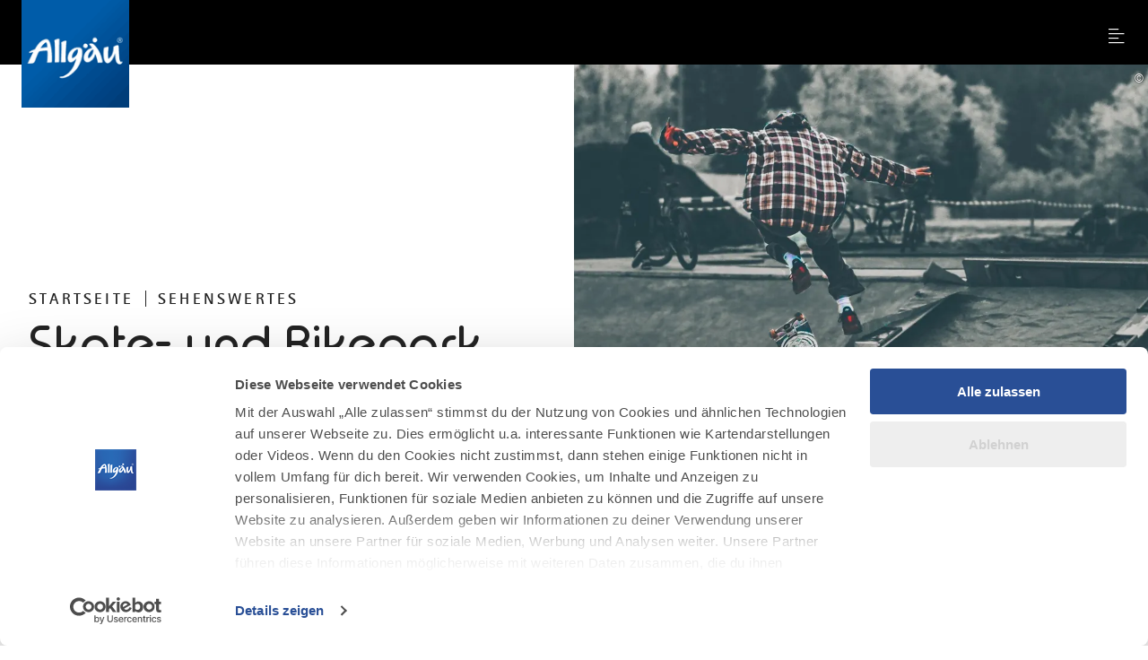

--- FILE ---
content_type: text/html; charset=utf-8
request_url: https://www.allgaeu.de/sehenswertes/skate-und-bikepark-fuessen
body_size: 17363
content:
<!DOCTYPE html><html dir="ltr" lang="de-DE" class="project-allgaeu" data-type="5100"><head><meta charset="utf-8"><!--
This website is powered by TYPO3 - inspiring people to share!
TYPO3 is a free open source Content Management Framework initially created by Kasper Skaarhoj and licensed under GNU/GPL.
TYPO3 is copyright 1998-2026 of Kasper Skaarhoj. Extensions are copyright of their respective owners.
Information and contribution at https://typo3.org/
--><title>Skate- und Bikepark Füssen - Allgäu</title><meta property="og:title" content="Skate- und Bikepark Füssen"><meta property="og:description" content="Es erwartet euch eine tolle Anlage direkt in der Füssener Altstadt mit Alpenpanorama."><meta property="og:image" content="https://www.allgaeu.de/images/hDxhjNVLTEo/g:ce/aHR0cHM6Ly9pbXhwbGF0Zm9ybS1jdXN0LWFsZy5mc24xLnlvdXItb2JqZWN0c3RvcmFnZS5jb20vbWVkaWEvZnVlc3Nlbl9za2F0ZXBhcmtfNTMyXy1mdWVzc2VuLXRvdXJpc211cy11bmQtbWFya2V0aW5nX2RhdmlkLXRlcnJleS5qcGc"><meta property="og:image:url" content="https://www.allgaeu.de/images/hDxhjNVLTEo/g:ce/aHR0cHM6Ly9pbXhwbGF0Zm9ybS1jdXN0LWFsZy5mc24xLnlvdXItb2JqZWN0c3RvcmFnZS5jb20vbWVkaWEvZnVlc3Nlbl9za2F0ZXBhcmtfNTMyXy1mdWVzc2VuLXRvdXJpc211cy11bmQtbWFya2V0aW5nX2RhdmlkLXRlcnJleS5qcGc"><meta name="generator" content="TYPO3 CMS"><meta name="description" content="Es erwartet euch eine tolle Anlage direkt in der Füssener Altstadt mit Alpenpanorama."><meta name="robots" content="noindex,follow"><meta name="viewport" content="width=device-width, initial-scale=1, shrink-to-fit=no"><meta name="twitter:card" content="summary_large_image"><meta name="twitter:title" content="Skate- und Bikepark Füssen"><meta name="twitter:description" content="Es erwartet euch eine tolle Anlage direkt in der Füssener Altstadt mit Alpenpanorama."><meta name="twitter:image" content="https://www.allgaeu.de/images/hDxhjNVLTEo/g:ce/aHR0cHM6Ly9pbXhwbGF0Zm9ybS1jdXN0LWFsZy5mc24xLnlvdXItb2JqZWN0c3RvcmFnZS5jb20vbWVkaWEvZnVlc3Nlbl9za2F0ZXBhcmtfNTMyXy1mdWVzc2VuLXRvdXJpc211cy11bmQtbWFya2V0aW5nX2RhdmlkLXRlcnJleS5qcGc"><link rel="stylesheet" href="https://www.allgaeu.de/typo3temp/assets/css/022290a5db179185be22b7296a59c01a.css?1768294822" media="all"><link rel="stylesheet" href="https://www.allgaeu.de/typo3conf/ext/site_allgaeu/Resources/Public/Branding/allgaeu/variables.css?1768294654" media="all"><link rel="stylesheet" href="https://www.allgaeu.de/typo3conf/ext/site_allgaeu/Resources/Public/Branding/allgaeu/icons.css?1768294654" media="all"><link rel="stylesheet" href="https://www.allgaeu.de/typo3conf/ext/site_allgaeu/Resources/Public/Distribution/Bundle.css?1768294774" media="all"><!-- Google Tag Manager (Allgaeu)--><script>
window.aGTM=window.aGTM||{c:{},d:{},f:{},n:{}},aGTM.f.propset=function(e,t,a){e[t]=e[t]||a},aGTM.f.objinit=function(){[[aGTM.d,"version","1.2"],[aGTM.d,"f",[]],[aGTM.d,"config",!1],[aGTM.d,"init",!1],[aGTM.d,"dom_ready",!1],[aGTM.d,"page_ready",!1],[aGTM.d,"is_iframe",window.self!==window.top],[aGTM.d,"ev_fct_ctr",0],[aGTM.d,"timer",{}],[aGTM.d,"error_counter",0],[aGTM.d,"errors",[]],[aGTM.d,"dl",[]],[aGTM.d,"iframe",{counter:{events:0},origin:"",ifListen:!1,topListen:!1,handshake:!1,timer:null}],[aGTM.f,"tl",{}],[aGTM.f,"dl",{}],[aGTM.f,"pl",{}],[aGTM,"l",[]],[aGTM.n,"ck","cookie"],[aGTM.n,"tm","googletagmanager"],[aGTM.n,"ta","tagassistant.google"]].forEach((function(e){aGTM.f.propset(e[0],e[1],e[2])}))},aGTM.f.objinit(),aGTM.f.log=function(e,t){var a="object"==typeof t&&t?JSON.parse(JSON.stringify(t)):t;aGTM.l.push({id:e,timestamp:(new Date).getTime(),obj:a})},aGTM.f.strclean=function(e){return void 0===e||"object"==typeof e&&!e?"":("string"!=typeof e&&(e=e.toString()),e.replace(/[^a-zÃ¤Ã¶Ã¼ÃŸA-ZÃ„Ã–Ãœ0-9_-]/g,""))},aGTM.f.an=function(e,t,a,n){e[t]=a.hasOwnProperty(t)?a[t]:n},aGTM.f.config=function(e){if(aGTM.d.config)"function"==typeof aGTM.f.log&&aGTM.f.log("e1",aGTM.c);else{if(aGTM.f.an(aGTM.c,"debug",e,!1),aGTM.f.an(aGTM.c,"path",e,""),aGTM.f.an(aGTM.c,"file",e,"aGTM.js"),aGTM.f.an(aGTM.c,"cmp",e,""),aGTM.c.min="boolean"!=typeof e.min||e.min,aGTM.f.an(aGTM.c,"nonce",e,""),aGTM.f.an(aGTM.c,"iframeSupport",e,!1),aGTM.f.an(aGTM.c,"useListener",e,!1),aGTM.f.an(aGTM.c,"gtmID",e,""),e.gtm)for(var t in e.gtm)e.gtm.hasOwnProperty(t)&&(aGTM.c.gtmID=aGTM.c.gtmID||t,aGTM.c.gtm=aGTM.c.gtm||{},aGTM.c.gtm[t]=e.gtm[t]||{},aGTM.f.an(aGTM.c.gtm[t],"noConsent",e.gtm[t],!1),aGTM.f.an(aGTM.c.gtm[t],"env",e.gtm[t],""),aGTM.f.an(aGTM.c.gtm[t],"idParam",e.gtm[t],""),aGTM.f.an(aGTM.c.gtm[t],"gtmURL",e.gtm[t],""),aGTM.f.an(aGTM.c.gtm[t],"gtmJS",e.gtm[t],""));aGTM.f.an(aGTM.c,"gdl",e,"dataLayer"),aGTM.f.an(aGTM.c,"gtmPurposes",e,""),aGTM.f.an(aGTM.c,"gtmServices",e,""),aGTM.f.an(aGTM.c,"gtmVendors",e,""),aGTM.f.an(aGTM.c,"gtmAttr",e,null),aGTM.f.an(aGTM.c,"dlSet",e,{}),aGTM.c.dlStateEvents="boolean"==typeof e.dlStateEvents&&e.dlStateEvents,aGTM.c.vPageview="boolean"==typeof e.vPageview&&e.vPageview,aGTM.c.sendConsentEvent="boolean"==typeof e.sendConsentEvent&&e.sendConsentEvent,e.consent=e.consent||{},aGTM.c.consent=aGTM.c.consent||e.consent,aGTM.f.an(aGTM.c.consent,"hasResponse",e.consent,!1),aGTM.f.an(aGTM.c.consent,"feedback",e.consent,""),aGTM.f.an(aGTM.c.consent,"purposes",e.consent,""),aGTM.f.an(aGTM.c.consent,"services",e.consent,""),aGTM.f.an(aGTM.c.consent,"vendors",e.consent,""),aGTM.f.an(aGTM.c.consent,"consent_id",e.consent,""),window[aGTM.c.gdl]=window[aGTM.c.gdl]||[],aGTM.d.consent=aGTM.d.consent||JSON.parse(JSON.stringify(aGTM.c.consent)),aGTM.d.consent.gtmConsent=!1,aGTM.d.config=!0,aGTM.d.gtmLoaded=[],"function"==typeof aGTM.f.log&&aGTM.f.log("m1",aGTM.c)}},aGTM.f.load_cc=function(e,t){var a=document.createElement("script"),n=aGTM.c.path||"";n.length>0&&"/"!==n.charAt(n.length-1)&&(n+="/");var o="cmp/cc_"+aGTM.f.strclean(e)+(aGTM.c.min?".min":"")+".js";a.src=n+o,aGTM.c.nonce&&(a.nonce=aGTM.c.nonce),a.onreadystatechange=a.onload=function(){a.readyState&&!/loaded|complete/.test(a.readyState)||"function"==typeof t&&t()},a.async=!0,document.head.appendChild(a)},aGTM.f.chelp=function(e,t){var a=!0;return e&&t&&e.split(",").forEach((function(e){t.indexOf(","+e.trim()+",")<0&&(a=!1)})),a},aGTM.f.evalCons=function(e,t){var isConsentGiven=function(e,t){return e.every((function(e){return t.indexOf(","+e+",")>=0}))},a=!e.purposes.length||isConsentGiven(e.purposes,t.purposes),n=!e.services.length||isConsentGiven(e.services,t.services),o=!e.vendors.length||isConsentGiven(e.vendors,t.vendors);return a&&n&&o},aGTM.f.run_cc=function(e){return aGTM.d.config?"string"!=typeof e||"init"!==e&&"update"!==e?(aGTM.f.log("e5",{action:e}),!1):"function"!=typeof aGTM.f.consent_check?(aGTM.f.log("e14",{action:e}),!1):aGTM.f.consent_check(e)?(window[aGTM.c.gdl]=window[aGTM.c.gdl]||[],aGTM.f.chelp(aGTM.c.gtmPurposes,aGTM.d.consent.purposes)&&aGTM.f.chelp(aGTM.c.gtmServices,aGTM.d.consent.services)&&aGTM.f.chelp(aGTM.c.gtmVendors,aGTM.d.consent.vendors)?aGTM.d.consent.gtmConsent=!0:aGTM.d.consent.gtmConsent="boolean"==typeof aGTM.d.consent.blocked&&aGTM.d.consent.blocked,"update"==e&&(aGTM.d.init||aGTM.f.inject(),window[aGTM.c.gdl].push({event:"aGTM_consent_update",aGTMts:(new Date).getTime(),aGTMconsent:aGTM.d.consent?JSON.parse(JSON.stringify(aGTM.d.consent)):{}})),"function"==typeof aGTM.f.consent_callback&&aGTM.f.consent_callback(e),aGTM.f.log("m3",aGTM.d.consent),!0):(aGTM.f.log("m8",null),!1):(aGTM.f.log("e4",null),!1)},aGTM.f.call_cc=function(){return!("function"!=typeof aGTM.f.run_cc||!aGTM.f.run_cc("init"))&&(void 0!==aGTM.d.timer.consent&&(clearInterval(aGTM.d.timer.consent),delete aGTM.d.timer.consent),!!aGTM.d.init||aGTM.f.inject())},"function"!=typeof aGTM.f.consent_listener&&(aGTM.f.consent_listener=function(){aGTM.c.useListener||(aGTM.d.timer.consent=setInterval(aGTM.f.call_cc,1e3))}),aGTM.f.gc=function(e){var t=new RegExp(e+"=([^;]+)"),a=null;try{var n=document,o=t.exec(n[aGTM.n.ck]);o&&o.length>1&&(a=decodeURIComponent(o[1]))}catch(e){}return a},aGTM.f.sc=function(e,t){if("string"==typeof e&&e&&t)try{document[aGTM.n.ck]=e+"="+t+"; Secure; SameSite=Lax; path=/"}catch(e){}},aGTM.f.urlParam=function(e,t){var a=new RegExp("[?&]"+e+"(=([^&#]*)|&|#|$)").exec(t);return a&&a[2]?decodeURIComponent(a[2].replace(/\+/g," ")):null},aGTM.f.optout=function(){var e=!1,t=aGTM.f.urlParam("aGTMoptout",window.location.href);if(t&&"0"!==t)aGTM.f.sc("aGTMoptout","1"),e=!0;else if("0"===t)aGTM.f.sc("aGTMoptout","0");else{var a=aGTM.f.gc("aGTMoptout");a&&"0"!==a&&(e=!0)}if(e){for(var n in aGTM)aGTM.hasOwnProperty(n)&&"f"!==n&&delete aGTM[n];return aGTM.f.objinit(),"function"==typeof aGTM.f.optout_callback&&aGTM.f.optout_callback(),!0}return!1},aGTM.f.aGTM_event=function(e){"object"!=typeof aGTM.d.consent&&(aGTM.d.consent=null),e||(e="aGTM_event");var t={event:e,aGTMts:(new Date).getTime(),aGTMconsent:aGTM.d.consent?JSON.parse(JSON.stringify(aGTM.d.consent)):{}};return"aGTM_ready"==e&&(t.aGTM={version:aGTM.d.version,is_iframe:aGTM.d.is_iframe,hastyEvents:aGTM.d.f,errors:aGTM.d.errors}),t},aGTM.f.gtm_load=function(e,t,a,n,o,r){if(aGTM.d.config){if("object"!=typeof aGTM.d.gtmLoaded&&(aGTM.d.gtmLoaded=[]),aGTM.d.gtmLoaded.length<1&&(window[aGTM.c.gdl].push(aGTM.f.aGTM_event("aGTM_ready")),a&&window[aGTM.c.gdl].push({event:"gtm.js","gtm.start":(new Date).getTime()}),aGTM.c.vPageview&&window[aGTM.c.gdl].push({event:"vPageview",aGTMts:(new Date).getTime()})),aGTM.d.consentEvent_fired="boolean"==typeof aGTM.d.consentEvent_fired&&aGTM.d.consentEvent_fired,aGTM.c.sendConsentEvent&&!aGTM.d.consentEvent_fired&&"object"==typeof aGTM.d.consent&&aGTM.d.consent.hasResponse&&(window[aGTM.c.gdl].push(aGTM.f.aGTM_event("aGTM_consent")),aGTM.d.consentEvent_fired=!0),a){n||(n="id");var i=!1,c=aGTM.f.gc("aGTMdebug");if(c&&parseInt(c)>0&&(i=!0),!i){var f=new URL(document.location.href);aGTM.f.urlParam("gtm_debug",f)&&(i=!0)}if(!i&&document.referrer)(f=new URL(document.referrer)).hostname==aGTM.n.ta+".com"&&(i=!0);!c&&i&&aGTM.f.sc("aGTMdebug","1");var s=t.createElement("script");if(s.id="aGTM_tm_"+a,s.async=!0,"object"==typeof aGTM.c.gtmAttr)for(var T in aGTM.c.gtmAttr)s.setAttribute(T,aGTM.c.gtmAttr[T]);if(aGTM.c.nonce&&(s.nonce=aGTM.c.nonce),r.gtmJS&&!i)s.innerHTML=atob(r.gtmJS);else{var M=r.gtmURL||"https://www."+aGTM.n.tm+".com/gtm.js",G=r.env||"";s.src=M+"?"+n+"="+a+"&l="+o+G}var d=t.getElementsByTagName("script")[0];d.parentNode.insertBefore(s,d),aGTM.d.gtmLoaded.push(a||"no_gtm_id")}}else aGTM.f.log("e7",null)},aGTM.f.domready=function(e){var t=!1;aGTM.f.vOb(e)||(e={},t=!0),e.event||(e.event="vDOMready"),aGTM.d.dom_ready&&t||(!aGTM.c.dlStateEvents&&t||aGTM.f.fire(e),t&&(aGTM.d.dom_ready=!0))},aGTM.f.pageready=function(e){var t=!1;aGTM.f.vOb(e)||(e={},t=!0),e.event||(e.event="vPAGEready"),aGTM.d.page_ready&&t||(!aGTM.c.dlStateEvents&&t||aGTM.f.fire(e),t&&(aGTM.d.page_ready=!0))},aGTM.f.initGTM=function(e){if("object"==typeof aGTM.c.gtm&&aGTM.c.gtm){var t=0;for(var a in aGTM.c.gtm)t++,aGTM.c.gtm.hasOwnProperty(a)&&("boolean"!=typeof aGTM.c.gtm[a].hasLoaded&&(aGTM.c.gtm[a].hasLoaded=!1),aGTM.c.gtm[a].hasLoaded||e&&!aGTM.c.gtm[a].noConsent||(aGTM.f.gtm_load(window,document,a,aGTM.c.gtm[a].idParam?aGTM.c.gtm[a].idParam:"",aGTM.c.gdl,aGTM.c.gtm[a]),aGTM.c.gtm[a].hasLoaded=!0));t||aGTM.f.gtm_load(window,document,"",aGTM.c.gtm[a].idParam?aGTM.c.gtm[a].idParam:"",aGTM.c.gdl,null)}},aGTM.f.chkDPready=function(){var e=document.readyState;"interactive"===e||"complete"===e?aGTM.f.domready(null):aGTM.f.evLstn(document,"DOMContentLoaded",aGTM.f.domready),"complete"===e?aGTM.f.pageready(null):aGTM.f.evLstn(window,"load",aGTM.f.pageready)},aGTM.f.inject=function(){if(!aGTM.d.config)return aGTM.f.log("e8",null),!1;if("object"!=typeof aGTM.d.consent||"boolean"!=typeof aGTM.d.consent.hasResponse||!aGTM.d.consent.hasResponse)return aGTM.f.log("e13",null),!1;aGTM.d.init||((window[aGTM.c.gdl]||[]).forEach((function(e,t){if(!e.aGTMchk){e.aGTMdl=!0;var a=JSON.parse(JSON.stringify(e));void 0!==a["gtm.uniqueEventId"]&&delete a["gtm.uniqueEventId"],aGTM.d.f.push(a)}})),aGTM.d.consent.gtmConsent&&(aGTM.f.initGTM(!1),aGTM.d.init=!0),aGTM.d.init&&aGTM.f.chkDPready());return"function"==typeof aGTM.f.inject_callback&&aGTM.f.inject_callback(),aGTM.f.log("m6",null),!0},aGTM.f.iFrameFire=function(e){"object"==typeof e&&e&&(aGTM.d.is_iframe&&"string"==typeof e.event&&/^(aGTM|gtm\.|vDOMready|vPAGEready)/.test(e.event)?window[aGTM.c.gdl].push(e):(e.aGTM_source="iFrame "+document.location.hostname,aGTM.d.iframe.counter.events++,e.ifEvCtr=aGTM.d.iframe.counter.events,"string"==typeof e.event&&e.event&&(aGTM.d.iframe.counter[e.event]=aGTM.d.iframe.counter[e.event]||0,aGTM.d.iframe.counter[e.event]++,e["ifEvCtr_"+e.event]=aGTM.d.iframe.counter[e.event]),e.aGTMts&&delete e.aGTMts,e.aGTMparams&&delete e.aGTMparams,aGTM.d.iframe.origin?window.top.postMessage(e,aGTM.d.iframe.origin):aGTM.d.f.queue.push(e)))},aGTM.f.ifHandshake=function(){if(!aGTM.d.is_iframe&&!aGTM.d.iframe.handshake){var e=document.getElementsByTagName("iframe");if(!e.length)return;for(var t=0;t<e.length;t++){var a=e[t];a&&a.contentWindow&&a.contentWindow.postMessage&&a.contentWindow.postMessage("aGTM_Top2iFrame Handshake","*")}aGTM.d.iframe.handshake=!0}},aGTM.f.ifHSlisten=function(e){if(aGTM.d.is_iframe&&"string"==typeof e.data&&"aGTM_Top2iFrame Handshake"==e.data)for(aGTM.d.iframe.origin=e.origin,aGTM.d.iframe.ifListen=!1,window.removeEventListener("message",aGTM.f.ifHSlisten,!1);aGTM.d.f.length;){var t=aGTM.d.f.shift();aGTM.f.iFrameFire(t)}},aGTM.f.vOb=function(e){return"object"==typeof e&&null!==e},aGTM.f.vSt=function(e){var t=Array.isArray(e)?e:"string"==typeof e?[e]:[];return 0!==t.length&&t.every((function(e){return"string"==typeof e&&""!==e}))},aGTM.f.evLstn=function(e,t,a){if("window"===e&&(e=window),"document"===e&&(e=document),"object"==typeof e&&e&&"string"==typeof t&&"function"==typeof a)try{"message"==t?aGTM.d.iframe.topListen||aGTM.d.is_iframe||(aGTM.d.iframe.topListen=!0,e.addEventListener(t,(function(e){a(void 0!==e.data?e.data:null,"string"==typeof e.origin?e.origin:"")}))):e.addEventListener(t,a)}catch(n){aGTM.f.log("e12",{error:n,el:e,ev:t,fct:a})}else aGTM.f.log("e11",{el:e,ev:t,fct:a})},aGTM.f.rmLstn=function(e,t,a){"window"===e&&(e=window),"document"===e&&(e=document);try{e.removeEventListener(t,a)}catch(e){}},aGTM.f.getVal=function(e,t){if(aGTM.f.vSt([e,t])&&t.match(/[a-z]+/i)&&("p"!=e||"object"==typeof performance&&performance))switch(e){case"w":return aGTM.f.vOb(window[t])?JSON.parse(JSON.stringify(window[t])):window[t];case"n":return aGTM.f.vOb(navigator[t])?JSON.parse(JSON.stringify(navigator[t])):navigator[t];case"d":return document[t];case"l":return document.location[t];case"h":return document.head[t];case"b":return document.body[t];case"s":return document.getElementsByTagName("html")[0].scrollTop||0;case"m":return window.screen[t];case"c":return window.google_tag_data&&window.google_tag_data.ics?JSON.parse(JSON.stringify(window.google_tag_data.ics)):null;case"p":return"now"==t?performance.now():performance[t];default:return}},aGTM.f.getNodeAttr=function(e,t){var a=document.querySelector(e);return a?a.getAttribute(t):null},aGTM.f.newNode=function(e,t,a){if(aGTM.f.vSt([e,t])&&"object"==typeof a){var n=document.createElement(e),o=document.querySelector(t);if(o){for(var r in a)if(a.hasOwnProperty(r)){var i=r.split(".");1===i.length?n.setAttribute(r,a[r]):(n[i[0]]||(n[i[0]]={}),n[i[0]][i[1]]=a[r])}o.appendChild(n)}}},aGTM.f.delNode=function(e){if(aGTM.f.vSt(e)){var t=document.querySelector(e);t&&t.parentNode.removeChild(t)}},aGTM.f.pageinfo=function(e){var t=0,a=0;if((e=e||{}).countWords&&function getText(e){if(3===e.nodeType)t+=e.textContent.trim().split(/\s+/).length;else if(1===e.nodeType&&!/^(script|style|noscript)$/i.test(e.tagName))for(var a=0;a<e.childNodes.length;a++)getText(e.childNodes[a])}(document.body),e.countImages)for(var n=document.getElementsByTagName("img"),o=0;o<n.length;o++)n[o].naturalWidth>250&&n[o].naturalHeight>250&&a++;return{words:t,images:a}},aGTM.f.cpLst=function(e,t,a){try{e.addEventListener(t,(function(e){var t;window.getSelection&&(t=window.getSelection().toString())&&a(t)}))}catch(t){aGTM.f.log("e12",{element:e,error:t})}},aGTM.f.elLst=function(e,t,a){try{e.addEventListener(t,(function(e){for(var t=this.tagName.toLowerCase(),n="",o="",r=null,i=null,c=0,f=this;f&&f.parentElement;)f=f.parentElement,!n&&f.id&&(n=("string"==typeof f.nodeName?f.nodeName.toLowerCase()+":":"")+f.id),!o&&f.getAttribute("class")&&(o=("string"==typeof f.nodeName?f.nodeName.toLowerCase()+":":"")+f.getAttribute("class"));if("input"===t||"select"===t||"textarea"===t){for(f=this;f&&f.parentElement&&"form"!==f.tagName.toLowerCase();)f=f.parentElement;"form"===f.tagName.toLowerCase()&&(r={id:f.id,class:f.getAttribute("class"),name:f.getAttribute("name"),action:f.action,elements:f.elements.length},i=Array.prototype.indexOf.call(f.elements,this)+1)}"object"==typeof this.elements&&"number"==typeof this.elements.length&&(c=this.elements.length);var s={tagName:t,target:this.target||"",parentID:n,parentClass:o,id:this.id||"",name:this.getAttribute("name")||"",class:this.getAttribute("class")||"",href:this.href||"",src:this.src||"",action:this.action||"",type:this.type||"",elements:c,position:i,form:r,html:this.outerHTML?this.outerHTML.toString():"",text:this.outerText?this.outerText.toString():""};s.html.length>512&&(s.html=s.html.slice(0,509)+"..."),s.text.length>512&&(s.text=s.text.slice(0,509)+"..."),a(s)}))}catch(t){aGTM.f.log("e12",{element:e,error:t})}},aGTM.f.addElLst=function(e,t,a){if(aGTM.f.vSt([e,t])&&"function"==typeof a){var n=document.querySelectorAll(e);aGTM.f.vOb(n)&&0!=n.length&&n.forEach((function(e){if("copy"===t)aGTM.f.cpLst(e,t,a);else aGTM.f.elLst(e,t,a)}))}},aGTM.f.observer=function(e,t,a){if(aGTM.f.vSt([e,t])&&"function"==typeof a){new MutationObserver((function(n){n.forEach((function(n){"childList"===n.type&&n.addedNodes.length&&Array.prototype.forEach.call(n.addedNodes,(function(n){if(1===n.nodeType&&"string"==typeof n.tagName&&n.tagName.toLowerCase()===e.toLowerCase()&&aGTM.f.elLst(n,t,a),1===n.nodeType&&n.querySelectorAll){var o=n.querySelectorAll(e.toLowerCase());Array.prototype.forEach.call(o,(function(e){aGTM.f.elLst(e,t,a)}))}}))}))})).observe(document.body,{childList:!0,subtree:!0,attributes:!1})}},aGTM.f.rTest=function(e,t){return aGTM.f.vSt([e,t])&&new RegExp(t,"i").test(e)},aGTM.f.rMatch=function(e,t){return e.match(new RegExp(t))},aGTM.f.rReplace=function(e,t,a){return aGTM.f.vSt([e,t,a])?e.replace(new RegExp(t,"gi"),a):e},aGTM.f.isIFrame=function(){return window.self!==window.top},aGTM.f.jserrors=function(){aGTM.f.evLstn(window,"error",(function(e){if(null!==e){var t="string"==typeof e.message?e.message:"",a="string"==typeof e.filename?e.filename:"";if("script error."==t.toLowerCase()){if(!a)return;t=t.replace(".",":")+" error from other domain."}a&&(t+=" | file: "+a);var n=aGTM.f.strclean(e.lineno);"0"==n&&(n=""),n&&(t+=" | line: "+n);var o=aGTM.f.strclean(e.colno);"0"==o&&(o=""),o&&(t+=" | col: "+o),aGTM.d.errors.push(t);var r="";try{r=navigator.appCodeName+" | "+navigator.appName+" | "+navigator.appVersion+" | "+navigator.platform}catch(e){}if(aGTM.d.error_counter++>=100)return;aGTM.d.error_counter<=5&&aGTM.f.fire({event:"exception",errmsg:t,browser:r,errtype:"JS Error",timestamp:(new Date).getTime(),errct:aGTM.d.error_counter,eventModel:null})}}))},aGTM.f.timerfkt=function(e){var t=JSON.parse(JSON.stringify(e));t.timer_ms=1*t.timer_ms,t.timer_ct++,t.timer_tm=t.timer_ms*t.timer_ct,t.timer_sc=parseFloat((t.timer_tm/1e3).toFixed(3)),t.event=t.event||"timer",-1!==t.event.indexOf("[s]")&&(t.event=t.event.replace("[s]",t.timer_sc.toString())),t.eventModel=null,aGTM.f.fire(t)},aGTM.f.timer=function(e,t,a,n,o){e||"object"!=typeof a||"string"!=typeof a.event||(e=a.event),e=e||"timer",e+="_"+(new Date).getTime().toString()+"_"+Math.floor(999999*Math.random()+1).toString(),aGTM.f.stoptimer(e);var r="object"==typeof a?JSON.parse(JSON.stringify(a)):{};r.timer_nm=e,r.timer_ms=n,r.timer_rp=o,r.timer_ct=0,r.id=1===r.timer_rp?setTimeout((function(){t?t(r):aGTM.f.timerfkt(r)}),n):setInterval((function(){t?t(r):aGTM.f.timerfkt(r),r.timer_ct++,r.timer_rp>0&&r.timer_ct>=r.timer_rp&&aGTM.f.stoptimer(r.timer_nm)}),n),aGTM.d.timer[e]=r},aGTM.f.stoptimer=function(e){if("object"!=typeof aGTM.d.timer&&(aGTM.d.timer={}),"object"==typeof aGTM.d.timer[e]){var t=aGTM.d.timer[e];t.timer_rp?clearInterval(t.id):clearTimeout(t.id),delete aGTM.d.timer[e]}},aGTM.f.init=function(){!aGTM.c.debug&&aGTM.f.optout()||(aGTM.f.config(aGTM.c),aGTM.c.iframeSupport&&aGTM.d.is_iframe?(aGTM.d.consent.gtmConsent=!0,aGTM.d.consent.hasResponse=!0,aGTM.d.consent.feedback="Page is iFrame",aGTM.d.iframe.ifListen||(aGTM.d.iframe.ifListen=!0,window.addEventListener("message",aGTM.f.ifHSlisten)),aGTM.d.init||aGTM.f.inject()):"string"==typeof aGTM.c.cmp&&aGTM.c.cmp?"none"==aGTM.c.cmp?(aGTM.d.consent={gtmConsent:!0,hasResponse:!0,feedback:"No Consent Check configured"},aGTM.f.inject()):(aGTM.f.load_cc(aGTM.c.cmp,aGTM.f.consent_listener),aGTM.f.initGTM(!0)):(aGTM.f.consent_listener(),aGTM.f.initGTM(!0)),aGTM.f.jserrors())},aGTM.f.fire=function(e){if("object"==typeof e){var t=JSON.parse(JSON.stringify(e));if(!("number"==typeof t.aGTMts||"object"==typeof t.eventModel&&t.eventModel||"string"!=typeof t.event&&"string"==typeof t.type&&"object"==typeof t.flags&&"boolean"==typeof t.flags.enableUntaggedPageReporting&&t.flags.enableUntaggedPageReporting)){if(t.aGTMts=Date.now(),t.eventModel=null,aGTM.c.consent_events&&"string"==typeof t.event&&aGTM.c.consent_events.indexOf(","+t.event+",")>=0)if("object"==typeof aGTM.c.consent_event_attr[t.event])for(var a in aGTM.c.consent_event_attr[t.event])void 0!==t[a]&&(aGTM.c.consent_event_attr[t.event][a]&&t[a]!=aGTM.c.consent_event_attr[t.event][a]||aGTM.f.run_cc("update"));else aGTM.f.run_cc("update");if(aGTM.c.dlSet&&"object"==typeof google_tag_manager&&"object"==typeof google_tag_manager[aGTM.c.gtmID]&&Object.keys(aGTM.c.dlSet).forEach((function(e){var a=aGTM.c.dlSet[e],n=google_tag_manager[aGTM.c.gtmID][aGTM.c.gdl].get(a);void 0!==n&&(t[e]=n)})),("object"!=typeof aGTM.d.consent||!aGTM.d.consent.hasResponse||!aGTM.d.consent.gtmConsent)&&("string"!=typeof t.event||0!==t.event.indexOf("aGTM"))||aGTM.c.iframeSupport&&aGTM.d.is_iframe&&!aGTM.d.iframe.origin)return delete t.aGTMts,delete t.eventModel,void aGTM.d.f.push(JSON.parse(JSON.stringify(t)));(aGTM.d.consent.gtmConsent||"string"==typeof t.event&&0===t.event.indexOf("aGTM"))&&("string"==typeof t.event&&0===t.event.indexOf("aGTM")||(delete t["gtm.uniqueEventId"],delete t.aGTMparams,t.aGTMparams=JSON.parse(JSON.stringify(t))),aGTM.d.dl.push(t),aGTM.c.iframeSupport&&aGTM.d.is_iframe&&"string"==typeof t.event?aGTM.f.iFrameFire(t):window[aGTM.c.gdl].push(t)),"function"==typeof aGTM.f.fire_callback&&aGTM.d.init&&aGTM.f.fire_callback(t),aGTM.f.log("m7",t)}}else aGTM.f.log("e9",{o:typeof e})};
aGTM.f.consent_check=function(n){if("string"!=typeof n||"init"!=n&&"update"!=n)return"function"==typeof aGTM.f.log&&aGTM.f.log("e10",{action:n}),!1;if(aGTM.d.consent=aGTM.d.consent||{},"init"==n&&aGTM.d.consent.hasResponse)return!0;if("object"!=typeof Cookiebot)return!1;var e=Cookiebot;if("boolean"!=typeof e.hasResponse||"object"!=typeof e.consent)return!1;if(!e.hasResponse)return!1;var o=aGTM.c.purposes?aGTM.c.purposes.split(","):[],t=0,a=0;for(k in e.consent)"stamp"!=k&&"method"!=k&&"boolean"==typeof e.consent[k]&&(a++,e.consent[k]&&(t++,o.push(k)));aGTM.d.consent.purposes=o.length>0?","+o.join(",")+",":"";var s="Consent available";return 0==a?s="No purposes available":t<a?s="Consent (partially or full) declined":t>=a&&(s="Consent accepted"),aGTM.d.consent.feedback=s,"string"==typeof e.consentID&&(aGTM.d.consent.consent_id=e.consentID),aGTM.d.consent.hasResponse=!0,"function"==typeof aGTM.f.log&&aGTM.f.log("m2",JSON.parse(JSON.stringify(aGTM.d.consent))),!0};
aGTM.f.config({
gtm: { 'GTM-NLHRFWZ': {} }
,gtmPusposes: 'statistics'
});
aGTM.f.init();
</script><!-- End Google Tag Manager --><script data-cookieconsent="ignore">
window.dataLayer = window.dataLayer || [];
function gtag() {
dataLayer.push(arguments);
}
gtag("consent", "default", {
ad_personalization: "denied",
ad_storage: "denied",
ad_user_data: "denied",
analytics_storage: "denied",
functionality_storage: "denied",
personalization_storage: "denied",
security_storage: "granted",
wait_for_update: 500,
});
gtag("set", "ads_data_redaction", true);
gtag("set", "url_passthrough", true);
</script><script id="Cookiebot" src="https://consent.cookiebot.com/uc.js" data-cbid="19576cff-33bf-489f-9e57-1d0b2834ba4c" data-blockingmode="auto" type="text/javascript"></script><link rel="apple-touch-icon" sizes="180x180" href="https://www.allgaeu.de/typo3conf/ext/site_allgaeu/Resources/Public/Images/Favicon/allgaeu/apple-touch-icon.png"><link rel="icon" type="image/png" sizes="32x32" href="https://www.allgaeu.de/typo3conf/ext/site_allgaeu/Resources/Public/Images/Favicon/allgaeu/favicon-32x32.png"><link rel="icon" type="image/png" sizes="16x16" href="https://www.allgaeu.de/typo3conf/ext/site_allgaeu/Resources/Public/Images/Favicon/allgaeu/favicon-16x16.png"><link rel="manifest" href="https://www.allgaeu.de/typo3conf/ext/site_allgaeu/Resources/Public/Images/Favicon/allgaeu/site.webmanifest"><link rel="mask-icon" href="https://www.allgaeu.de/typo3conf/ext/site_allgaeu/Resources/Public/Images/Favicon/allgaeu/safari-pinned-tab.svg" color="#5bbad5"><link rel="shortcut icon" href="https://www.allgaeu.de/typo3conf/ext/site_allgaeu/Resources/Public/Images/Favicon/allgaeu/favicon.ico"><meta name="msapplication-TileColor" content="#da532c"><meta name="msapplication-config" content="https://www.allgaeu.de/typo3conf/ext/site_allgaeu/Resources/Public/Images/Favicon/allgaeu/browserconfig.xml"><meta name="theme-color" content="#ffffff"><link rel="canonical" href="https://www.allgaeu.de/sehenswertes/skate-und-bikepark-fuessen"></head><body data-loading-animation-init="auto"><header id="pageHeader"><nav id="jumpNavi" aria-label="Sprungnavigation"><ul><li class="jumpNavi__item"><a href="#pageHeader__nav__search" target="_self" class="jumpNavi__item__link">Zur Suche springen</a></li><li class="jumpNavi__item"><a href="#pageHeader__topNavi" target="_self" class="jumpNavi__item__link">Zur Hauptnavigation springen</a></li><li class="jumpNavi__item"><a href="#mainContent" target="_self" class="jumpNavi__item__link">Zum Seiteninhalt springen</a></li><li class="jumpNavi__item"><a href="#pageFooter" target="_self" class="jumpNavi__item__link">Zum Footer springen</a></li></ul></nav><div id="pageHeader__wrap" class="h-grid"><div class="pageHeader__content h-el-lg-12 h-el-md-12 h-el-sm-12 h-el-ty-12"><div class="pageHeader__content"><figure class="pageHeader__logo"><a href="https://www.allgaeu.de/" title="Zurück zur Startseite"><img alt="Allgäu" src="https://www.allgaeu.de/typo3conf/ext/site_allgaeu/Resources/Public/Distribution/Layoutimages/allgaeu.logo.png" width="130" height="130"></a></figure><a class="pageHeader__func__link" href="javascript:void(0);" id="pageHeader__nav__opener"><span class="pageHeader__func__link__icon icon-menu"></span><span class="pageHeader__func__link__text hide">Menu</span></a><div class="pageHeader__navWrap"><nav id="pageHaeader__metaNavi" aria-label="Metanavigation"><ul class="pageHeader__metaNavi__list"><li class="pageHeader__metaNavi__item"><a href="https://www.allgaeu.de/karte" target="" class="pageHeader__metaNavi__link">Interaktive Karte</a></li><li class="pageHeader__metaNavi__item"><a href="https://www.allgaeu.de/kultur/veranstaltungen" target="" class="pageHeader__metaNavi__link">Veranstaltungen</a></li><li class="pageHeader__metaNavi__item"><a href="https://www.allgaeu.de/podcast" target="" class="pageHeader__metaNavi__link">Podcast</a></li><li class="pageHeader__metaNavi__item"><a href="https://www.allgaeueralpen.com" target="_blank" class="pageHeader__metaNavi__link">Blog</a></li><li class="pageHeader__metaNavi__item"><a href="https://b2b.allgaeu.de" target="_blank" class="pageHeader__metaNavi__link">B2B Portal</a></li></ul></nav><nav id="pageHeader__topNavi" aria-label="Hauptnavigation"><ul class="pageHeader__topNavi__list__lvl1" role="menubar" aria-label="Hauptnavigation"><li class="pageHeader__topNavi__item__lvl1" role="none"><a href="https://www.allgaeu.de/draussen" class="pageHeader__topNavi__link__lvl1"
role="menuitem"
aria-haspopup="true"
aria-expanded="false"><span class="pageHeader__topNavi__icon icon-sun"></span><span class="pageHeader__topNavi__text">Draußen sein</span></a><div class="pageHeader__mainNavi_overlay"><nav id="pageHeader__mainNavi"><ul class="pageHeader__mainNavi__list__lvl1" role="menu" aria-label="Draußen sein"><li class="pageHeader__mainNavi__item__lvl1" role="none"><a href="javascript:void(0);" class="pageHeader__mainNavi__link__lvl1 pageHeader__mainnav__lvl1__link--mobile"
role="menuitem"
aria-haspopup="true"
aria-expended="false"><span class="pageHeader__mainNavi__icon icon-sun"></span><span class="pageHeader__mainNavi__text">Draußen sein</span></a><div class="pageHeader__mainNavi__content"><div class="pageHeader__seasonsSwitch"><input type="checkbox" id="toggle-seasons30" value="1"><label for="toggle-seasons30"><span class="fake--left">Sommer</span><span class="fake--right">Winter</span></label></div><div class="pageHeader__mainNavi__contentContainer summer"><ul class="pageHeader__mainNavi__list__lvl2" role="menu" aria-label="Draußen sein im Sommer"><li class="pageHeader__mainNavi__item__lvl2 overall" role="none"><a href="https://www.allgaeu.de/draussen" class="pageHeader__mainNavi__link__lvl2" role="menuitem">
Alles zu "Draußen sein"
</a></li><li class="pageHeader__mainNavi__item__lvl2" role="none"><a href="https://www.allgaeu.de/draussen/wandern" class="pageHeader__mainNavi__link__lvl2"
role="menuitem"
aria-haspopup="true"
aria-expanded="false">
WANDERN
</a><ul class="pageHeader__mainNavi__list__lvl3" role="menu" aria-label=""><li class="pageHeader__mainNavi__item__lvl3" role="none"><a href="https://www.allgaeu.de/draussen/wandern/halbtages-tagestouren" class="pageHeader__mainNavi__link__lvl3" role="menuitem">
Halbtages- und Tagestouren
</a></li><li class="pageHeader__mainNavi__item__lvl3" role="none"><a href="https://www.allgaeu.de/draussen/wandern/wandertrilogie" class="pageHeader__mainNavi__link__lvl3" role="menuitem">
Wandertrilogie Allgäu
</a></li><li class="pageHeader__mainNavi__item__lvl3" role="none"><a href="https://www.allgaeu.de/draussen/wandern/naturerlebniswege" class="pageHeader__mainNavi__link__lvl3" role="menuitem">
Wandern mit Kindern
</a></li><li class="pageHeader__mainNavi__item__lvl3" role="none"><a href="https://www.allgaeu.de/draussen/wandern/fit-und-gesund" class="pageHeader__mainNavi__link__lvl3" role="menuitem">
Fit und gesund
</a></li></ul></li><li class="pageHeader__mainNavi__item__lvl2" role="none"><a href="https://www.allgaeu.de/draussen/rad" class="pageHeader__mainNavi__link__lvl2"
role="menuitem"
aria-haspopup="true"
aria-expanded="false">
RADFAHREN
</a><ul class="pageHeader__mainNavi__list__lvl3" role="menu" aria-label=""><li class="pageHeader__mainNavi__item__lvl3" role="none"><a href="https://www.allgaeu.de/draussen/rad/radrunde" class="pageHeader__mainNavi__link__lvl3" role="menuitem">
Radrunde Allgäu
</a></li><li class="pageHeader__mainNavi__item__lvl3" role="none"><a href="https://www.allgaeu.de/draussen/rad/naturbiken" class="pageHeader__mainNavi__link__lvl3" role="menuitem">
Naturbiken
</a></li><li class="pageHeader__mainNavi__item__lvl3" role="none"><a href="https://www.allgaeu.de/draussen/rad/rennrad" class="pageHeader__mainNavi__link__lvl3" role="menuitem">
Rennrad
</a></li><li class="pageHeader__mainNavi__item__lvl3" role="none"><a href="https://www.allgaeu.de/draussen/rad/gravel" class="pageHeader__mainNavi__link__lvl3" role="menuitem">
Gravel
</a></li><li class="pageHeader__mainNavi__item__lvl3" role="none"><a href="https://www.allgaeu.de/draussen/rad/mountainbiken" class="pageHeader__mainNavi__link__lvl3" role="menuitem">
Mountainbiken
</a></li><li class="pageHeader__mainNavi__item__lvl3" role="none"><a href="https://www.allgaeu.de/draussen/rad/familie" class="pageHeader__mainNavi__link__lvl3" role="menuitem">
Radfahren mit Kindern
</a></li><li class="pageHeader__mainNavi__item__lvl3" role="none"><a href="https://www.allgaeu.de/draussen/rad/illerradweg" class="pageHeader__mainNavi__link__lvl3" role="menuitem">
Iller-Radweg
</a></li><li class="pageHeader__mainNavi__item__lvl3" role="none"><a href="https://www.allgaeu.de/draussen/rad/lechradweg" class="pageHeader__mainNavi__link__lvl3" role="menuitem">
Lechradweg
</a></li><li class="pageHeader__mainNavi__item__lvl3" role="none"><a href="https://www.allgaeu.de/draussen/rad/radgeschichten" class="pageHeader__mainNavi__link__lvl3" role="menuitem">
Radgeschichten
</a></li></ul></li><li class="pageHeader__mainNavi__item__lvl2" role="none"><a href="https://www.allgaeu.de/draussen/natur-erleben" class="pageHeader__mainNavi__link__lvl2"
role="menuitem"
aria-haspopup="true"
aria-expanded="false">
NATUR ERLEBEN
</a><ul class="pageHeader__mainNavi__list__lvl3" role="menu" aria-label=""><li class="pageHeader__mainNavi__item__lvl3" role="none"><a href="https://www.allgaeu.de/draussen/natur-erleben/fairfuehrer" class="pageHeader__mainNavi__link__lvl3" role="menuitem">
Fairführer
</a></li><li class="pageHeader__mainNavi__item__lvl3" role="none"><a href="https://www.allgaeu.de/draussen/natur-erleben/naturerlebnisse" class="pageHeader__mainNavi__link__lvl3" role="menuitem">
Naturerlebnisse
</a></li><li class="pageHeader__mainNavi__item__lvl3" role="none"><a href="https://www.allgaeu.de/draussen/natur-erleben/gamsbeobachtung" class="pageHeader__mainNavi__link__lvl3" role="menuitem">
Gamsbeobachtung
</a></li><li class="pageHeader__mainNavi__item__lvl3" role="none"><a href="https://www.allgaeu.de/draussen/wald" class="pageHeader__mainNavi__link__lvl3" role="menuitem">
Wald erleben
</a></li></ul></li><li class="pageHeader__mainNavi__item__lvl2" role="none"><a href="https://www.allgaeu.de/draussen/sportlich" class="pageHeader__mainNavi__link__lvl2"
role="menuitem"
aria-haspopup="true"
aria-expanded="false">
SPORTLICH
</a><ul class="pageHeader__mainNavi__list__lvl3" role="menu" aria-label=""><li class="pageHeader__mainNavi__item__lvl3" role="none"><a href="https://www.allgaeu.de/draussen/natursport-anbieter" class="pageHeader__mainNavi__link__lvl3" role="menuitem">
Natursport-Anbieter
</a></li><li class="pageHeader__mainNavi__item__lvl3" role="none"><a href="https://www.allgaeu.de/familie/baden" class="pageHeader__mainNavi__link__lvl3" role="menuitem">
Baden und Schwimmen
</a></li><li class="pageHeader__mainNavi__item__lvl3" role="none"><a href="https://www.allgaeu.de/draussen/sportlich/klettern" class="pageHeader__mainNavi__link__lvl3" role="menuitem">
Klettern
</a></li><li class="pageHeader__mainNavi__item__lvl3" role="none"><a href="https://www.allgaeu.de/draussen/sportlich/golf" class="pageHeader__mainNavi__link__lvl3" role="menuitem">
Golfen
</a></li></ul></li><li class="pageHeader__mainNavi__item__lvl2" role="none"><a href="https://www.allgaeu.de/draussen/wandern/bergsportbericht" class="pageHeader__mainNavi__link__lvl2"
role="menuitem"
aria-haspopup="false"
aria-expanded="false">
BERGSPORTBERICHT
</a></li></ul><article class="mainNavi__teaser"><figure class="mainNavi__teaser__figure"><picture><source loading="lazy" srcset="https://www.allgaeu.de/fileadmin/_processed_/5/4/csm_Sarina_Illustration_1b8e4d3a6f.webp" media="(min-width: 0px)" type="image/webp"><source loading="lazy" srcset="https://www.allgaeu.de/fileadmin/_processed_/5/4/csm_Sarina_Illustration_8b888ebcf8.png" media="(min-width: 0px)" type="image/png"><img loading="lazy" src="https://www.allgaeu.de/fileadmin/_processed_/5/4/csm_Sarina_Illustration_98f5a29f4e.png" width="500" alt=""></picture></figure><div class="mainNavi__teaser__text"><div class="mainNavi__teaser__overline"><em>Fit und gesund mit:</em></br>
Sarina Berchtold
</div><h2 class="mainNavi__teaser__title">Tipps für den perfekten Wandertag</h2><a href="https://www.allgaeu.de/draussen/wandern/fit-und-gesund#c7126" class="mainNavi__teaser__link"><span class="hide">Lesen</span></a></div></article></div><div class="pageHeader__mainNavi__contentContainer winter" style="display:none;"><ul class="pageHeader__mainNavi__list__lvl2" role="menu" aria-label="Draußen sein im Winter"><li class="pageHeader__mainNavi__item__lvl2 overall" role="none"><a href="https://www.allgaeu.de/draussen" class="pageHeader__mainNavi__link__lvl2" role="menuitem">
Alles zu "Draußen sein"
</a></li><li class="pageHeader__mainNavi__item__lvl2"><a href="https://www.allgaeu.de/draussen/ski" class="pageHeader__mainNavi__link__lvl2"
role="menuitem"
aria-haspopup="true"
aria-expanded="false">
SKIFAHREN
</a><ul class="pageHeader__mainNavi__list__lvl3" role="menu" aria-label=""><li class="pageHeader__mainNavi__item__lvl3" role="none"><a href="https://www.allgaeu.de/draussen/ski/superschnee" class="pageHeader__mainNavi__link__lvl3" role="menuitem">
Skipass Superschnee
</a></li><li class="pageHeader__mainNavi__item__lvl3" role="none"><a href="https://www.allgaeu.de/draussen/ski/skischulen" class="pageHeader__mainNavi__link__lvl3" role="menuitem">
Skischulen
</a></li><li class="pageHeader__mainNavi__item__lvl3" role="none"><a href="https://www.allgaeu.de/familie/ski" class="pageHeader__mainNavi__link__lvl3" role="menuitem">
Skifahren mit Kindern
</a></li></ul></li><li class="pageHeader__mainNavi__item__lvl2"><a href="https://www.allgaeu.de/draussen/langlauf" class="pageHeader__mainNavi__link__lvl2"
role="menuitem"
aria-haspopup="true"
aria-expanded="false">
LANGLAUFEN
</a><ul class="pageHeader__mainNavi__list__lvl3" role="menu" aria-label=""><li class="pageHeader__mainNavi__item__lvl3" role="none"><a href="https://www.allgaeu.de/draussen/langlauf/loipen" class="pageHeader__mainNavi__link__lvl3" role="menuitem">
Loipen im Überblick
</a></li><li class="pageHeader__mainNavi__item__lvl3" role="none"><a href="https://www.allgaeu.de/draussen/langlauf/langlaufen-lernen" class="pageHeader__mainNavi__link__lvl3" role="menuitem">
Langlaufen lernen
</a></li></ul></li><li class="pageHeader__mainNavi__item__lvl2"><a href="https://www.allgaeu.de/draussen/winterglueck" class="pageHeader__mainNavi__link__lvl2"
role="menuitem"
aria-haspopup="true"
aria-expanded="false">
WINTERGLÜCK
</a><ul class="pageHeader__mainNavi__list__lvl3" role="menu" aria-label=""><li class="pageHeader__mainNavi__item__lvl3" role="none"><a href="https://www.allgaeu.de/familie/rodeln" class="pageHeader__mainNavi__link__lvl3" role="menuitem">
Rodeln
</a></li><li class="pageHeader__mainNavi__item__lvl3" role="none"><a href="https://www.allgaeu.de/draussen/winterglueck/winterwandern" class="pageHeader__mainNavi__link__lvl3" role="menuitem">
Winterwandern
</a></li><li class="pageHeader__mainNavi__item__lvl3" role="none"><a href="https://www.allgaeu.de/draussen/winterglueck/8-tipps-winter" class="pageHeader__mainNavi__link__lvl3" role="menuitem">
8 besondere Tipps
</a></li><li class="pageHeader__mainNavi__item__lvl3" role="none"><a href="https://www.allgaeu.de/draussen/wald/winter" class="pageHeader__mainNavi__link__lvl3" role="menuitem">
Wald im Winter
</a></li></ul></li><li class="pageHeader__mainNavi__item__lvl2"><a href="https://www.allgaeu.de/draussen/natur-erleben" class="pageHeader__mainNavi__link__lvl2"
role="menuitem"
aria-haspopup="false"
aria-expanded="false">
NATUR ERLEBEN
</a></li><li class="pageHeader__mainNavi__item__lvl2"><a href="https://www.allgaeu.de/draussen/winterorte" class="pageHeader__mainNavi__link__lvl2"
role="menuitem"
aria-haspopup="false"
aria-expanded="false">
WINTERORTE
</a></li><li class="pageHeader__mainNavi__item__lvl2"><a href="https://www.allgaeu.de/draussen/schneebericht" class="pageHeader__mainNavi__link__lvl2"
role="menuitem"
aria-haspopup="false"
aria-expanded="false">
SCHNEEBERICHT
</a></li></ul><article class="mainNavi__teaser"><figure class="mainNavi__teaser__figure"><picture><source loading="lazy" srcset="https://www.allgaeu.de/fileadmin/_processed_/8/9/csm_Testimonials_allgaeu.de_7_056613c92f.webp" media="(min-width: 0px)" type="image/webp"><source loading="lazy" srcset="https://www.allgaeu.de/fileadmin/allgaeu/Bilder/Allgemeines_und_Service/Scribbles_-_Illustrationen/Testimonials_allgaeu.de_7.png" media="(min-width: 0px)" type="image/png"><img loading="lazy" src="https://www.allgaeu.de/fileadmin/_processed_/8/9/csm_Testimonials_allgaeu.de_7_7291e6a9c4.png" width="500" alt=""></picture></figure><div class="mainNavi__teaser__text"><div class="mainNavi__teaser__overline"><em>Im Porträt:</em></br>
Vierfacher Weltmeister Nordische Kombination
</div><h2 class="mainNavi__teaser__title">Made im Allgäu: Johannes Rydzek</h2><a href="https://www.allgaeu.de/draussen/rydzek" class="mainNavi__teaser__link"><span class="hide">Lesen</span></a></div></article></div></div></li></ul></nav></div></li><li class="pageHeader__topNavi__item__lvl1" role="none"><a href="https://www.allgaeu.de/genuss-gesundheit" class="pageHeader__topNavi__link__lvl1"
role="menuitem"
aria-haspopup="true"
aria-expanded="false"><span class="pageHeader__topNavi__icon icon-spa"></span><span class="pageHeader__topNavi__text">Genuss und Gesundheit</span></a><div class="pageHeader__mainNavi_overlay"><nav id="pageHeader__mainNavi"><ul class="pageHeader__mainNavi__list__lvl1" role="menu" aria-label="Genuss und Gesundheit"><li class="pageHeader__mainNavi__item__lvl1" role="none"><a href="javascript:void(0);" class="pageHeader__mainNavi__link__lvl1 pageHeader__mainnav__lvl1__link--mobile"
role="menuitem"
aria-haspopup="true"
aria-expended="false"><span class="pageHeader__mainNavi__icon icon-spa"></span><span class="pageHeader__mainNavi__text">Genuss und Gesundheit</span></a><div class="pageHeader__mainNavi__content"><div class="pageHeader__mainNavi__contentContainer summer"><ul class="pageHeader__mainNavi__list__lvl2" role="menu" aria-label="Genuss und Gesundheit im Sommer"><li class="pageHeader__mainNavi__item__lvl2 overall" role="none"><a href="https://www.allgaeu.de/genuss-gesundheit" class="pageHeader__mainNavi__link__lvl2" role="menuitem">
Alles zu "Genuss und Gesundheit"
</a></li><li class="pageHeader__mainNavi__item__lvl2" role="none"><a href="https://www.allgaeu.de/genuss-gesundheit/glueck" class="pageHeader__mainNavi__link__lvl2"
role="menuitem"
aria-haspopup="true"
aria-expanded="false">
DEIN GLÜCK RUFT ...
</a><ul class="pageHeader__mainNavi__list__lvl3" role="menu" aria-label=""><li class="pageHeader__mainNavi__item__lvl3" role="none"><a href="https://www.allgaeu.de/genuss-gesundheit/glueck/orte" class="pageHeader__mainNavi__link__lvl3" role="menuitem">
Glücks-Orte
</a></li><li class="pageHeader__mainNavi__item__lvl3" role="none"><a href="https://www.allgaeu.de/genuss-gesundheit/glueck/gastgeber" class="pageHeader__mainNavi__link__lvl3" role="menuitem">
Glücks-Gastgeber
</a></li></ul></li><li class="pageHeader__mainNavi__item__lvl2" role="none"><a href="https://www.allgaeu.de/genuss-gesundheit/wellness" class="pageHeader__mainNavi__link__lvl2"
role="menuitem"
aria-haspopup="true"
aria-expanded="false">
WELLNESS UND GESUNDHEIT
</a><ul class="pageHeader__mainNavi__list__lvl3" role="menu" aria-label=""><li class="pageHeader__mainNavi__item__lvl3" role="none"><a href="https://www.allgaeu.de/genuss-gesundheit/wellness/hotels" class="pageHeader__mainNavi__link__lvl3" role="menuitem">
Wellness- und Achtsamkeits-Hotels
</a></li><li class="pageHeader__mainNavi__item__lvl3" role="none"><a href="https://www.allgaeu.de/genuss-gesundheit/wellness/naturwellness" class="pageHeader__mainNavi__link__lvl3" role="menuitem">
Naturwellness
</a></li><li class="pageHeader__mainNavi__item__lvl3" role="none"><a href="https://www.allgaeu.de/genuss-gesundheit/wellness/waldbaden" class="pageHeader__mainNavi__link__lvl3" role="menuitem">
Waldbaden
</a></li><li class="pageHeader__mainNavi__item__lvl3" role="none"><a href="https://www.allgaeu.de/genuss-gesundheit/wellness/kneipp" class="pageHeader__mainNavi__link__lvl3" role="menuitem">
Kneipp
</a></li></ul></li><li class="pageHeader__mainNavi__item__lvl2" role="none"><a href="https://www.allgaeu.de/genuss-gesundheit/achtsamkeit" class="pageHeader__mainNavi__link__lvl2"
role="menuitem"
aria-haspopup="true"
aria-expanded="false">
ACHTSAMKEIT
</a><ul class="pageHeader__mainNavi__list__lvl3" role="menu" aria-label=""><li class="pageHeader__mainNavi__item__lvl3" role="none"><a href="https://www.allgaeu.de/genuss-gesundheit/achtsamkeit/yoga" class="pageHeader__mainNavi__link__lvl3" role="menuitem">
Yoga
</a></li><li class="pageHeader__mainNavi__item__lvl3" role="none"><a href="https://www.allgaeu.de/genuss-gesundheit/achtsamkeit/achtsame-woche" class="pageHeader__mainNavi__link__lvl3" role="menuitem">
Achtsame Woche
</a></li><li class="pageHeader__mainNavi__item__lvl3" role="none"><a href="https://www.allgaeu.de/genuss-gesundheit/achtsamkeit/kraftorte" class="pageHeader__mainNavi__link__lvl3" role="menuitem">
Kraftorte
</a></li><li class="pageHeader__mainNavi__item__lvl3" role="none"><a href="https://www.allgaeu.de/genuss-gesundheit/achtsamkeit/geheimtipps" class="pageHeader__mainNavi__link__lvl3" role="menuitem">
Geheimtipps
</a></li></ul></li><li class="pageHeader__mainNavi__item__lvl2" role="none"><a href="https://www.allgaeu.de/genuss-gesundheit/kulinarisches-erbe" class="pageHeader__mainNavi__link__lvl2"
role="menuitem"
aria-haspopup="true"
aria-expanded="false">
KULINARISCHE WAHRZEICHEN
</a><ul class="pageHeader__mainNavi__list__lvl3" role="menu" aria-label=""><li class="pageHeader__mainNavi__item__lvl3" role="none"><a href="https://www.allgaeu.de/genuss-gesundheit/kulinarisches-erbe/allgaeuer-braunvieh" class="pageHeader__mainNavi__link__lvl3" role="menuitem">
Braunvieh
</a></li><li class="pageHeader__mainNavi__item__lvl3" role="none"><a href="https://www.allgaeu.de/genuss-gesundheit/kulinarisches-erbe/heumilch" class="pageHeader__mainNavi__link__lvl3" role="menuitem">
Heumilch
</a></li><li class="pageHeader__mainNavi__item__lvl3" role="none"><a href="https://www.allgaeu.de/genuss-gesundheit/kulinarisches-erbe/kaesesorten" class="pageHeader__mainNavi__link__lvl3" role="menuitem">
Käsesorten
</a></li><li class="pageHeader__mainNavi__item__lvl3" role="none"><a href="https://www.allgaeu.de/genuss-gesundheit/kulinarisches-erbe/allgaeuer-kaesspatzen" class="pageHeader__mainNavi__link__lvl3" role="menuitem">
Kässpatzen
</a></li></ul></li><li class="pageHeader__mainNavi__item__lvl2" role="none"><a href="https://www.allgaeu.de/genuss-gesundheit/regionale-produkte" class="pageHeader__mainNavi__link__lvl2"
role="menuitem"
aria-haspopup="true"
aria-expanded="false">
REGIONAL EINKAUFEN UND KOCHEN
</a><ul class="pageHeader__mainNavi__list__lvl3" role="menu" aria-label=""><li class="pageHeader__mainNavi__item__lvl3" role="none"><a href="https://www.allgaeu.de/genuss-gesundheit/regionale-produkte/direktvermarktung-automaten" class="pageHeader__mainNavi__link__lvl3" role="menuitem">
Lebensmittel-Automaten
</a></li><li class="pageHeader__mainNavi__item__lvl3" role="none"><a href="https://www.allgaeu.de/genuss-gesundheit/regionale-produkte/kurios-und-regional" class="pageHeader__mainNavi__link__lvl3" role="menuitem">
Kurios und Regional
</a></li><li class="pageHeader__mainNavi__item__lvl3" role="none"><a href="https://www.allgaeu.de/genuss-gesundheit/regionale-produkte/regionale-initiativen" class="pageHeader__mainNavi__link__lvl3" role="menuitem">
Regionale Initiativen
</a></li></ul></li></ul><article class="mainNavi__teaser"><figure class="mainNavi__teaser__figure"><picture><source loading="lazy" srcset="https://www.allgaeu.de/fileadmin/_processed_/6/2/csm_Sebastian-Kneipp-klein_caa7ab23d1.webp" media="(min-width: 0px)" type="image/webp"><source loading="lazy" srcset="https://www.allgaeu.de/fileadmin/_processed_/6/2/csm_Sebastian-Kneipp-klein_9a030bbae1.png" media="(min-width: 0px)" type="image/png"><img loading="lazy" src="https://www.allgaeu.de/fileadmin/_processed_/6/2/csm_Sebastian-Kneipp-klein_f4b550a4bf.png" width="500" alt=""></picture></figure><div class="mainNavi__teaser__text"><div class="mainNavi__teaser__overline"><em>8 Wege zum Glück:</em></br>
mit Sebastian Kneipp und vielen anderen Experten
</div><h2 class="mainNavi__teaser__title">Allgäu-Tipps, Sofort-Übungen, Glücksorte- und Gastgeber</h2><a href="https://www.allgaeu.de/genuss-gesundheit/glueck" class="mainNavi__teaser__link"><span class="hide">Lesen</span></a></div></article></div><div class="pageHeader__mainNavi__contentContainer winter" style="display:none;"><ul class="pageHeader__mainNavi__list__lvl2" role="menu" aria-label="Genuss und Gesundheit im Winter"><li class="pageHeader__mainNavi__item__lvl2 overall" role="none"><a href="https://www.allgaeu.de/genuss-gesundheit" class="pageHeader__mainNavi__link__lvl2" role="menuitem">
Alles zu "Genuss und Gesundheit"
</a></li></ul><article class="mainNavi__teaser"><div class="mainNavi__teaser__text"><div class="mainNavi__teaser__overline"><em>:</em></br></div><h2 class="mainNavi__teaser__title"></h2><a href="https://www.allgaeu.de/genuss-gesundheit/achtsamkeit/kraftorte-alte-eibe" class="mainNavi__teaser__link"><span class="hide">Lesen</span></a></div></article></div></div></li></ul></nav></div></li><li class="pageHeader__topNavi__item__lvl1" role="none"><a href="https://www.allgaeu.de/familie" class="pageHeader__topNavi__link__lvl1"
role="menuitem"
aria-haspopup="true"
aria-expanded="false"><span class="pageHeader__topNavi__icon icon-child"></span><span class="pageHeader__topNavi__text">Familienzeit</span></a><div class="pageHeader__mainNavi_overlay"><nav id="pageHeader__mainNavi"><ul class="pageHeader__mainNavi__list__lvl1" role="menu" aria-label="Familienzeit"><li class="pageHeader__mainNavi__item__lvl1" role="none"><a href="javascript:void(0);" class="pageHeader__mainNavi__link__lvl1 pageHeader__mainnav__lvl1__link--mobile"
role="menuitem"
aria-haspopup="true"
aria-expended="false"><span class="pageHeader__mainNavi__icon icon-child"></span><span class="pageHeader__mainNavi__text">Familienzeit</span></a><div class="pageHeader__mainNavi__content"><div class="pageHeader__seasonsSwitch"><input type="checkbox" id="toggle-seasons32" value="1"><label for="toggle-seasons32"><span class="fake--left">Sommer</span><span class="fake--right">Winter</span></label></div><div class="pageHeader__mainNavi__contentContainer summer"><ul class="pageHeader__mainNavi__list__lvl2" role="menu" aria-label="Familienzeit im Sommer"><li class="pageHeader__mainNavi__item__lvl2 overall" role="none"><a href="https://www.allgaeu.de/familie" class="pageHeader__mainNavi__link__lvl2" role="menuitem">
Alles zu "Familienzeit"
</a></li><li class="pageHeader__mainNavi__item__lvl2" role="none"><a href="https://www.allgaeu.de/familie/wandern" class="pageHeader__mainNavi__link__lvl2"
role="menuitem"
aria-haspopup="true"
aria-expanded="false">
THEMENWEGE UND ERLEBNISWANDERN
</a><ul class="pageHeader__mainNavi__list__lvl3" role="menu" aria-label=""><li class="pageHeader__mainNavi__item__lvl3" role="none"><a href="https://www.allgaeu.de/familie/wandern/huettenwanderungen-kinder" class="pageHeader__mainNavi__link__lvl3" role="menuitem">
Hüttenwanderungen mit Kindern
</a></li><li class="pageHeader__mainNavi__item__lvl3" role="none"><a href="https://www.allgaeu.de/familie/wandern/kinderwagen" class="pageHeader__mainNavi__link__lvl3" role="menuitem">
Wanderungen mit Kinderwagen
</a></li><li class="pageHeader__mainNavi__item__lvl3" role="none"><a href="https://www.allgaeu.de/familie/wandern/alpaka-hoefe" class="pageHeader__mainNavi__link__lvl3" role="menuitem">
Alpaka-Höfe
</a></li></ul></li><li class="pageHeader__mainNavi__item__lvl2" role="none"><a href="https://www.allgaeu.de/familie/rad" class="pageHeader__mainNavi__link__lvl2"
role="menuitem"
aria-haspopup="false"
aria-expanded="false">
FAMILIEN RADTOUREN
</a></li><li class="pageHeader__mainNavi__item__lvl2" role="none"><a href="https://www.allgaeu.de/familie/baden" class="pageHeader__mainNavi__link__lvl2"
role="menuitem"
aria-haspopup="false"
aria-expanded="false">
BADESPASS
</a></li><li class="pageHeader__mainNavi__item__lvl2" role="none"><a href="https://www.allgaeu.de/familie/ausflugsziele" class="pageHeader__mainNavi__link__lvl2"
role="menuitem"
aria-haspopup="true"
aria-expanded="false">
AUSFLUGSZIELE
</a><ul class="pageHeader__mainNavi__list__lvl3" role="menu" aria-label=""><li class="pageHeader__mainNavi__item__lvl3" role="none"><a href="https://www.allgaeu.de/familie/ausflugsziele/rallyes" class="pageHeader__mainNavi__link__lvl3" role="menuitem">
Rallyes
</a></li><li class="pageHeader__mainNavi__item__lvl3" role="none"><a href="https://www.allgaeu.de/familie/ausflugsziele/hoferlebnisse" class="pageHeader__mainNavi__link__lvl3" role="menuitem">
Bauernhof-Erlebnisse
</a></li><li class="pageHeader__mainNavi__item__lvl3" role="none"><a href="https://www.allgaeu.de/familie/ausflugsziele/abenteuerspielplaetze" class="pageHeader__mainNavi__link__lvl3" role="menuitem">
Spielplätze
</a></li><li class="pageHeader__mainNavi__item__lvl3" role="none"><a href="https://www.allgaeu.de/familie/veranstaltungen" class="pageHeader__mainNavi__link__lvl3" role="menuitem">
Veranstaltungen
</a></li><li class="pageHeader__mainNavi__item__lvl3" role="none"><a href="https://www.allgaeu.de/familie/tierische-erlebnisse" class="pageHeader__mainNavi__link__lvl3" role="menuitem">
Tierische Erlebnisse
</a></li></ul></li><li class="pageHeader__mainNavi__item__lvl2" role="none"><a href="https://www.allgaeu.de/familie/schlechtwetter-ausfluege" class="pageHeader__mainNavi__link__lvl2"
role="menuitem"
aria-haspopup="false"
aria-expanded="false">
SCHLECHTWETTER UND INDOOR TIPPS
</a></li><li class="pageHeader__mainNavi__item__lvl2" role="none"><a href="https://www.allgaeu.de/familie/unterkuenfte" class="pageHeader__mainNavi__link__lvl2"
role="menuitem"
aria-haspopup="false"
aria-expanded="false">
UNTERKÜNFTE FÜR FAMILIEN
</a></li></ul><article class="mainNavi__teaser"><figure class="mainNavi__teaser__figure"><picture><source loading="lazy" srcset="https://www.allgaeu.de/fileadmin/_processed_/f/7/csm_Testimonials_allgaeu.de_9_a0a7b39c13.webp" media="(min-width: 0px)" type="image/webp"><source loading="lazy" srcset="https://www.allgaeu.de/fileadmin/_processed_/f/7/csm_Testimonials_allgaeu.de_9_638f02ae84.png" media="(min-width: 0px)" type="image/png"><img loading="lazy" src="https://www.allgaeu.de/fileadmin/_processed_/f/7/csm_Testimonials_allgaeu.de_9_ab2506bb1d.png" width="500" alt=""></picture></figure><div class="mainNavi__teaser__text"><div class="mainNavi__teaser__overline"><em>Erlebt von:</em></br>
Carina Baldauf von the urban kids
</div><h2 class="mainNavi__teaser__title">Kultur und Natur in Lindenberg unter einen Hut bringen</h2><a href="https://www.allgaeu.de/familie/kultur-natur-lindenberg" class="mainNavi__teaser__link"><span class="hide">Lesen</span></a></div></article></div><div class="pageHeader__mainNavi__contentContainer winter" style="display:none;"><ul class="pageHeader__mainNavi__list__lvl2" role="menu" aria-label="Familienzeit im Winter"><li class="pageHeader__mainNavi__item__lvl2 overall" role="none"><a href="https://www.allgaeu.de/familie" class="pageHeader__mainNavi__link__lvl2" role="menuitem">
Alles zu "Familienzeit"
</a></li><li class="pageHeader__mainNavi__item__lvl2"><a href="https://www.allgaeu.de/familie/ski" class="pageHeader__mainNavi__link__lvl2"
role="menuitem"
aria-haspopup="true"
aria-expanded="false">
SKIFAHREN MIT KINDERN
</a><ul class="pageHeader__mainNavi__list__lvl3" role="menu" aria-label=""><li class="pageHeader__mainNavi__item__lvl3" role="none"><a href="https://www.allgaeu.de/draussen/ski/skischulen" class="pageHeader__mainNavi__link__lvl3" role="menuitem">
Skischulen
</a></li><li class="pageHeader__mainNavi__item__lvl3" role="none"><a href="https://www.allgaeu.de/familie/ski/skigebiete" class="pageHeader__mainNavi__link__lvl3" role="menuitem">
Skigebiete
</a></li><li class="pageHeader__mainNavi__item__lvl3" role="none"><a href="https://www.allgaeu.de/familie/ski/snow-und-funparks" class="pageHeader__mainNavi__link__lvl3" role="menuitem">
Snow- und Funparks
</a></li></ul></li><li class="pageHeader__mainNavi__item__lvl2"><a href="https://www.allgaeu.de/familie/rodeln" class="pageHeader__mainNavi__link__lvl2"
role="menuitem"
aria-haspopup="false"
aria-expanded="false">
RODELN
</a></li><li class="pageHeader__mainNavi__item__lvl2"><a href="https://www.allgaeu.de/familie/ausflugsziele-winter/winter-erlebnisse" class="pageHeader__mainNavi__link__lvl2"
role="menuitem"
aria-haspopup="true"
aria-expanded="false">
ABSEITS DER PISTE
</a><ul class="pageHeader__mainNavi__list__lvl3" role="menu" aria-label=""><li class="pageHeader__mainNavi__item__lvl3" role="none"><a href="https://www.allgaeu.de/familie/ausflugsziele-winter/winter-erlebnisse/eislaufen" class="pageHeader__mainNavi__link__lvl3" role="menuitem">
Eislaufen
</a></li><li class="pageHeader__mainNavi__item__lvl3" role="none"><a href="https://www.allgaeu.de/familie/ausflugsziele-winter/winter-erlebnisse/winter-wanderungen" class="pageHeader__mainNavi__link__lvl3" role="menuitem">
Winterwandern
</a></li></ul></li><li class="pageHeader__mainNavi__item__lvl2"><a href="https://www.allgaeu.de/familie/schlechtwetter-ausfluege" class="pageHeader__mainNavi__link__lvl2"
role="menuitem"
aria-haspopup="true"
aria-expanded="false">
SCHLECHTWETTER UND INDOOR TIPPS
</a><ul class="pageHeader__mainNavi__list__lvl3" role="menu" aria-label=""><li class="pageHeader__mainNavi__item__lvl3" role="none"><a href="https://www.allgaeu.de/familie/schlechtwetter-ausfluege/indoor-spielplaetze" class="pageHeader__mainNavi__link__lvl3" role="menuitem">
Indoor-Spielplätze
</a></li><li class="pageHeader__mainNavi__item__lvl3" role="none"><a href="https://www.allgaeu.de/familie/schlechtwetter-ausfluege/erlebnisbaeder" class="pageHeader__mainNavi__link__lvl3" role="menuitem">
Erlebnisbäder
</a></li><li class="pageHeader__mainNavi__item__lvl3" role="none"><a href="https://www.allgaeu.de/familie/museen" class="pageHeader__mainNavi__link__lvl3" role="menuitem">
Museen
</a></li></ul></li><li class="pageHeader__mainNavi__item__lvl2"><a href="https://www.allgaeu.de/familie/unterkuenfte" class="pageHeader__mainNavi__link__lvl2"
role="menuitem"
aria-haspopup="false"
aria-expanded="false">
UNTERKÜNFTE FÜR FAMILIEN
</a></li></ul><article class="mainNavi__teaser"><figure class="mainNavi__teaser__figure"><picture><source loading="lazy" srcset="https://www.allgaeu.de/fileadmin/_processed_/f/7/csm_Testimonials_allgaeu.de_9_b3180884b3.webp" media="(min-width: 0px)" type="image/webp"><source loading="lazy" srcset="https://www.allgaeu.de/fileadmin/_processed_/f/7/csm_Testimonials_allgaeu.de_9_4621be3685.png" media="(min-width: 0px)" type="image/png"><img loading="lazy" src="https://www.allgaeu.de/fileadmin/_processed_/f/7/csm_Testimonials_allgaeu.de_9_ab2506bb1d.png" width="500" alt=""></picture></figure><div class="mainNavi__teaser__text"><div class="mainNavi__teaser__overline"><em>Erlebt von:</em></br>
Carina Baldauf von the urban kids
</div><h2 class="mainNavi__teaser__title">Seite an Seite mit den flauschigen Alpakas in Isny wandern!</h2><a href="https://www.allgaeu.de/familie/wandern/alpaka-wandern" class="mainNavi__teaser__link"><span class="hide">Lesen</span></a></div></article></div></div></li></ul></nav></div></li><li class="pageHeader__topNavi__item__lvl1" role="none"><a href="https://www.allgaeu.de/kultur" class="pageHeader__topNavi__link__lvl1"
role="menuitem"
aria-haspopup="true"
aria-expanded="false"><span class="pageHeader__topNavi__icon icon-church"></span><span class="pageHeader__topNavi__text">Kultur spüren</span></a><div class="pageHeader__mainNavi_overlay"><nav id="pageHeader__mainNavi"><ul class="pageHeader__mainNavi__list__lvl1" role="menu" aria-label="Kultur spüren"><li class="pageHeader__mainNavi__item__lvl1" role="none"><a href="javascript:void(0);" class="pageHeader__mainNavi__link__lvl1 pageHeader__mainnav__lvl1__link--mobile"
role="menuitem"
aria-haspopup="true"
aria-expended="false"><span class="pageHeader__mainNavi__icon icon-church"></span><span class="pageHeader__mainNavi__text">Kultur spüren</span></a><div class="pageHeader__mainNavi__content"><div class="pageHeader__mainNavi__contentContainer summer"><ul class="pageHeader__mainNavi__list__lvl2" role="menu" aria-label="Kultur spüren im Sommer"><li class="pageHeader__mainNavi__item__lvl2 overall" role="none"><a href="https://www.allgaeu.de/kultur" class="pageHeader__mainNavi__link__lvl2" role="menuitem">
Alles zu "Kultur spüren"
</a></li><li class="pageHeader__mainNavi__item__lvl2" role="none"><a href="https://www.allgaeu.de/kultur/kultur-szene" class="pageHeader__mainNavi__link__lvl2"
role="menuitem"
aria-haspopup="false"
aria-expanded="false">
KUNST- UND KULTUR-SZENE
</a></li><li class="pageHeader__mainNavi__item__lvl2" role="none"><a href="https://www.allgaeu.de/kultur/staedte" class="pageHeader__mainNavi__link__lvl2"
role="menuitem"
aria-haspopup="true"
aria-expanded="false">
ALLGÄUER STÄDTE
</a><ul class="pageHeader__mainNavi__list__lvl3" role="menu" aria-label=""><li class="pageHeader__mainNavi__item__lvl3" role="none"><a href="https://www.allgaeu.de/kultur/staedte/wochenend-ausflug" class="pageHeader__mainNavi__link__lvl3" role="menuitem">
Wochenend-Ausflüge
</a></li><li class="pageHeader__mainNavi__item__lvl3" role="none"><a href="https://www.allgaeu.de/kultur/staedte/stadtfuehrungen" class="pageHeader__mainNavi__link__lvl3" role="menuitem">
Stadtführungen
</a></li><li class="pageHeader__mainNavi__item__lvl3" role="none"><a href="https://www.allgaeu.de/kultur/staedte/restaurant-tipps" class="pageHeader__mainNavi__link__lvl3" role="menuitem">
Einkehrtipps
</a></li><li class="pageHeader__mainNavi__item__lvl3" role="none"><a href="https://www.allgaeu.de/kultur/staedte/lauschtouren" class="pageHeader__mainNavi__link__lvl3" role="menuitem">
Lauschtouren
</a></li></ul></li><li class="pageHeader__mainNavi__item__lvl2" role="none"><a href="https://www.allgaeu.de/kultur/sehenswuerdigkeiten" class="pageHeader__mainNavi__link__lvl2"
role="menuitem"
aria-haspopup="true"
aria-expanded="false">
SEHENSWÜRDIGKEITEN
</a><ul class="pageHeader__mainNavi__list__lvl3" role="menu" aria-label=""><li class="pageHeader__mainNavi__item__lvl3" role="none"><a href="https://www.allgaeu.de/kultur/sehenswuerdigkeiten/burgen-schloesser" class="pageHeader__mainNavi__link__lvl3" role="menuitem">
Burgen und Schlösser
</a></li><li class="pageHeader__mainNavi__item__lvl3" role="none"><a href="https://www.allgaeu.de/kultur/sehenswuerdigkeiten/museen" class="pageHeader__mainNavi__link__lvl3" role="menuitem">
Museen
</a></li><li class="pageHeader__mainNavi__item__lvl3" role="none"><a href="https://www.allgaeu.de/kultur/sehenswuerdigkeiten/kirchen-kloester-und-spirituelle-orte" class="pageHeader__mainNavi__link__lvl3" role="menuitem">
Kirchen &amp; Klöster
</a></li></ul></li><li class="pageHeader__mainNavi__item__lvl2" role="none"><a href="https://www.allgaeu.de/kultur/veranstaltungen" class="pageHeader__mainNavi__link__lvl2"
role="menuitem"
aria-haspopup="false"
aria-expanded="false">
VERANSTALTUNGEN
</a></li><li class="pageHeader__mainNavi__item__lvl2" role="none"><a href="https://www.allgaeu.de/kultur/typisch-allgaeu" class="pageHeader__mainNavi__link__lvl2"
role="menuitem"
aria-haspopup="true"
aria-expanded="false">
TYPISCH ALLGÄU
</a><ul class="pageHeader__mainNavi__list__lvl3" role="menu" aria-label=""><li class="pageHeader__mainNavi__item__lvl3" role="none"><a href="https://www.allgaeu.de/kultur/typisch-allgaeu/handwerk" class="pageHeader__mainNavi__link__lvl3" role="menuitem">
Handwerk
</a></li><li class="pageHeader__mainNavi__item__lvl3" role="none"><a href="https://www.allgaeu.de/kultur/typisch-allgaeu/brauchtum" class="pageHeader__mainNavi__link__lvl3" role="menuitem">
Brauchtum
</a></li><li class="pageHeader__mainNavi__item__lvl3" role="none"><a href="https://www.allgaeu.de/kultur/typisch-allgaeu/unesco" class="pageHeader__mainNavi__link__lvl3" role="menuitem">
UNESCO
</a></li><li class="pageHeader__mainNavi__item__lvl3" role="none"><a href="https://www.allgaeu.de/kultur/typisch-allgaeu/dialekt" class="pageHeader__mainNavi__link__lvl3" role="menuitem">
Dialekt
</a></li><li class="pageHeader__mainNavi__item__lvl3" role="none"><a href="https://www.allgaeu.de/kultur/typisch-allgaeu/kluftinger" class="pageHeader__mainNavi__link__lvl3" role="menuitem">
Kluftinger
</a></li></ul></li></ul><article class="mainNavi__teaser"><figure class="mainNavi__teaser__figure"><picture><source loading="lazy" srcset="https://www.allgaeu.de/fileadmin/_processed_/9/d/csm_Julia_Eder_Ledermanufaktur_Illustration_Menue_56f14a4b2e.webp" media="(min-width: 0px)" type="image/webp"><source loading="lazy" srcset="https://www.allgaeu.de/fileadmin/_processed_/9/d/csm_Julia_Eder_Ledermanufaktur_Illustration_Menue_962c2c1cba.png" media="(min-width: 0px)" type="image/png"><img loading="lazy" src="https://www.allgaeu.de/fileadmin/_processed_/9/d/csm_Julia_Eder_Ledermanufaktur_Illustration_Menue_0320340363.png" width="500" alt=""></picture></figure><div class="mainNavi__teaser__text"><div class="mainNavi__teaser__overline"><em>Im Porträt:</em></br>
Julia Engler - Ledermanufaktur
</div><h2 class="mainNavi__teaser__title">Julia Engler ist eine Allgäuer Mächlerin. Ihre handwerklichen Kreationen sind Einzelstücke aus Leder.</h2><a href="https://www.allgaeu.de/kultur/kultur-szene/kunsthandwerk/ledermanufaktur-julia-engler" class="mainNavi__teaser__link"><span class="hide">Lesen</span></a></div></article></div><div class="pageHeader__mainNavi__contentContainer winter" style="display:none;"><ul class="pageHeader__mainNavi__list__lvl2" role="menu" aria-label="Kultur spüren im Winter"><li class="pageHeader__mainNavi__item__lvl2 overall" role="none"><a href="https://www.allgaeu.de/kultur" class="pageHeader__mainNavi__link__lvl2" role="menuitem">
Alles zu "Kultur spüren"
</a></li></ul><article class="mainNavi__teaser"></article></div></div></li></ul></nav></div></li><li class="pageHeader__topNavi__item__lvl1" role="none"><a href="https://www.allgaeu.de/leben-arbeiten" class="pageHeader__topNavi__link__lvl1"
role="menuitem"
aria-haspopup="true"
aria-expanded="false"><span class="pageHeader__topNavi__icon icon-drafting-compass"></span><span class="pageHeader__topNavi__text">Leben und Arbeiten</span></a><div class="pageHeader__mainNavi_overlay"><nav id="pageHeader__mainNavi"><ul class="pageHeader__mainNavi__list__lvl1" role="menu" aria-label="Leben und Arbeiten"><li class="pageHeader__mainNavi__item__lvl1" role="none"><a href="javascript:void(0);" class="pageHeader__mainNavi__link__lvl1 pageHeader__mainnav__lvl1__link--mobile"
role="menuitem"
aria-haspopup="true"
aria-expended="false"><span class="pageHeader__mainNavi__icon icon-drafting-compass"></span><span class="pageHeader__mainNavi__text">Leben und Arbeiten</span></a><div class="pageHeader__mainNavi__content"><div class="pageHeader__mainNavi__contentContainer summer"><ul class="pageHeader__mainNavi__list__lvl2" role="menu" aria-label="Leben und Arbeiten im Sommer"><li class="pageHeader__mainNavi__item__lvl2 overall" role="none"><a href="https://www.allgaeu.de/leben-arbeiten" class="pageHeader__mainNavi__link__lvl2" role="menuitem">
Alles zu "Leben und Arbeiten"
</a></li><li class="pageHeader__mainNavi__item__lvl2" role="none"><a href="https://www.allgaeu.de/leben-arbeiten/leben-wohnen" class="pageHeader__mainNavi__link__lvl2"
role="menuitem"
aria-haspopup="true"
aria-expanded="false">
LEBEN UND WOHNEN
</a><ul class="pageHeader__mainNavi__list__lvl3" role="menu" aria-label=""><li class="pageHeader__mainNavi__item__lvl3" role="none"><a href="https://www.allgaeu.de/leben-arbeiten/leben-wohnen/welcome-guide" class="pageHeader__mainNavi__link__lvl3" role="menuitem">
Welcome Guide
</a></li><li class="pageHeader__mainNavi__item__lvl3" role="none"><a href="https://www.allgaeu.de/leben-arbeiten/leben-wohnen/10-gute-gruende" class="pageHeader__mainNavi__link__lvl3" role="menuitem">
10 Gute Gründe
</a></li><li class="pageHeader__mainNavi__item__lvl3" role="none"><a href="https://www.allgaeu.de/leben-arbeiten/leben-wohnen/wohnraum" class="pageHeader__mainNavi__link__lvl3" role="menuitem">
Wohnraum
</a></li></ul></li><li class="pageHeader__mainNavi__item__lvl2" role="none"><a href="https://www.allgaeu.de/leben-arbeiten/arbeiten" class="pageHeader__mainNavi__link__lvl2"
role="menuitem"
aria-haspopup="true"
aria-expanded="false">
ARBEITEN UND WEITERBILDUNG
</a><ul class="pageHeader__mainNavi__list__lvl3" role="menu" aria-label=""><li class="pageHeader__mainNavi__item__lvl3" role="none"><a href="https://www.allgaeu.de/leben-arbeiten/arbeiten/jobquest-allgaeu" class="pageHeader__mainNavi__link__lvl3" role="menuitem">
JobQuest
</a></li><li class="pageHeader__mainNavi__item__lvl3" role="none"><a href="https://www.allgaeu.de/leben-arbeiten/arbeiten/beste-arbeitgeber" class="pageHeader__mainNavi__link__lvl3" role="menuitem">
Beste Arbeitgeber im Allgäu
</a></li><li class="pageHeader__mainNavi__item__lvl3" role="none"><a href="https://www.allgaeu.de/leben-arbeiten/arbeiten/weiterbildung" class="pageHeader__mainNavi__link__lvl3" role="menuitem">
Berufliche Weiterbildung
</a></li><li class="pageHeader__mainNavi__item__lvl3" role="none"><a href="https://www.allgaeu.de/leben-arbeiten/arbeiten/freiraummesse-allgaeu" class="pageHeader__mainNavi__link__lvl3" role="menuitem">
FreiraumMesse Allgäu
</a></li></ul></li><li class="pageHeader__mainNavi__item__lvl2" role="none"><a href="https://www.allgaeu.de/leben-arbeiten/gruenderszene" class="pageHeader__mainNavi__link__lvl2"
role="menuitem"
aria-haspopup="false"
aria-expanded="false">
GRÜNDERSZENE
</a></li><li class="pageHeader__mainNavi__item__lvl2" role="none"><a href="https://www.allgaeu.de/leben-arbeiten/new-work" class="pageHeader__mainNavi__link__lvl2"
role="menuitem"
aria-haspopup="true"
aria-expanded="false">
NEW WORK
</a><ul class="pageHeader__mainNavi__list__lvl3" role="menu" aria-label=""><li class="pageHeader__mainNavi__item__lvl3" role="none"><a href="https://www.allgaeu.de/leben-arbeiten/arbeiten/coworking-spaces" class="pageHeader__mainNavi__link__lvl3" role="menuitem">
Coworking-Spaces
</a></li><li class="pageHeader__mainNavi__item__lvl3" role="none"><a href="https://www.allgaeu.de/leben-arbeiten/coworkation" class="pageHeader__mainNavi__link__lvl3" role="menuitem">
Workation
</a></li></ul></li><li class="pageHeader__mainNavi__item__lvl2" role="none"><a href="https://www.allgaeu.de/leben-arbeiten/marke-allgaeu" class="pageHeader__mainNavi__link__lvl2"
role="menuitem"
aria-haspopup="true"
aria-expanded="false">
MARKE ALLGÄU
</a><ul class="pageHeader__mainNavi__list__lvl3" role="menu" aria-label=""><li class="pageHeader__mainNavi__item__lvl3" role="none"><a href="https://www.allgaeu.de/leben-arbeiten/marke-allgaeu/allgaeu-cap" class="pageHeader__mainNavi__link__lvl3" role="menuitem">
Allgäu Cap
</a></li></ul></li><li class="pageHeader__mainNavi__item__lvl2" role="none"><a href="https://www.allgaeu.de/leben-arbeiten/nachhaltigkeit" class="pageHeader__mainNavi__link__lvl2"
role="menuitem"
aria-haspopup="true"
aria-expanded="false">
NACHHALTIGKEIT
</a><ul class="pageHeader__mainNavi__list__lvl3" role="menu" aria-label=""><li class="pageHeader__mainNavi__item__lvl3" role="none"><a href="https://www.allgaeu.de/leben-arbeiten/nachhaltigkeit/alpenmanifest" class="pageHeader__mainNavi__link__lvl3" role="menuitem">
Alpenmanifest
</a></li></ul></li></ul><article class="mainNavi__teaser"><figure class="mainNavi__teaser__figure"><picture><source loading="lazy" srcset="https://www.allgaeu.de/fileadmin/_processed_/6/2/csm_Erika-Duerr-klein_0fd7b24ef6.webp" media="(min-width: 0px)" type="image/webp"><source loading="lazy" srcset="https://www.allgaeu.de/fileadmin/_processed_/6/2/csm_Erika-Duerr-klein_93687d1813.png" media="(min-width: 0px)" type="image/png"><img title="Zeichnung von Erika Dürr" alt="Zeichnung von Erika Dürr" loading="lazy" src="https://www.allgaeu.de/fileadmin/_processed_/6/2/csm_Erika-Duerr-klein_39f9146aea.png" width="500"></picture></figure><div class="mainNavi__teaser__text"><div class="mainNavi__teaser__overline"><em>Der Allgäu Podcast mit:</em></br>
Erika Dürr
</div><h2 class="mainNavi__teaser__title">Eine ganz persönliche Reise durchs Allgäu. Viel Spaß beim Lauschen!</h2><a href="https://www.allgaeu.de/podcast" class="mainNavi__teaser__link"><span class="hide">Lesen</span></a></div></article></div><div class="pageHeader__mainNavi__contentContainer winter" style="display:none;"><ul class="pageHeader__mainNavi__list__lvl2" role="menu" aria-label="Leben und Arbeiten im Winter"><li class="pageHeader__mainNavi__item__lvl2 overall" role="none"><a href="https://www.allgaeu.de/leben-arbeiten" class="pageHeader__mainNavi__link__lvl2" role="menuitem">
Alles zu "Leben und Arbeiten"
</a></li></ul><article class="mainNavi__teaser"></article></div></div></li></ul></nav></div></li></ul></nav><nav id="pageHaeader__serviceNavi" aria-label="Servicenavigation"><ul class="pageHeader__serviceNavi__list"><li class="pageHeader__serviceNavi__item"><a href="https://www.allgaeu.de/buchung/s" class="pageHeader__serviceNavi__link booking">Urlaub buchen</a></li><li class="pageHeader__serviceNavi__item"><a href="https://www.allgaeu.de/service" class="pageHeader__serviceNavi__link">Service</a></li><li class="pageHeader__serviceNavi__item"></li><li class="pageHeader__serviceNavi__item"><a href="javascript:void(0)" class="pageHeader__serviceNavi__link" id="pageHeader__nav__search"><span class="pageHeader__serviceNavi__icon icon-search"></span><span class="hide">Suche</span></a><form id="pageHeader__search__form" action="https://www.allgaeu.de/volltextsuche"><div class="input-search"><div class="input-search__inner"><a href="javascript:void(0);" class="input-search__inner__closer" id="pageHeader__search__closer"><span class="input-search__inner__closer__icon icon-close"></span></a><div class="input-text"><label class="input-text__label"><input data-autocompleteurl="/autocomplete/list" placeholder="Suche nach" class="input-text__input" id="pageHeader__search__input" type="text" name="query"></label><span class="input-text__error"></span></div></div><button type="submit" class="input-search__button" id=""><span class="input-search__button__icon icon-search"></span></button></div></form><div id="pageHeader__search__overlay"><div id="fulltextSearchOverlay"><div class="fulltextSearchOverlay__suggest"><h4 class="fulltextSearchOverlay__title">Suchvorschläge</h4></div></div></div></li></ul></nav></div></div></div></div></header><main id="mainContent"><section class="heroSection--article--column  margin-bottom"><div class="hero__wrap h-grid"><div class="column--article h-el-lg-6 h-el-md-12 h-el-sm-11 h-el-ty-12 "><div class="heroSection--article__content columnStyle"><nav id="breadcrumb" aria-label="Breadcrumb"><ul class="breadcrumb__list"><li class="breadcrumb__item"><a href="https://www.allgaeu.de/" class="breadcrumb__link">Startseite</a></li><li class="breadcrumb__item"><a href="https://www.allgaeu.de/sehenswertes" class="breadcrumb__link">Sehenswertes</a></li></ul></nav><h1 class="heroSection--article__title--columnstyle " data-current-object-id=_86465>Skate- und Bikepark Füssen</h1></div></div><div class="column--figure
h-el-lg-6
h-el-md-9 h-el-md-off-3
h-el-sm-9 h-el-sm-off-3
h-el-ty-12"><div class="heroSection--article__figure__wrap"><figure class="heroSection--article__figure"><picture class="heroSection--article__picture"><source srcset="https://www.allgaeu.de/images/_OWkXBNTSWo/rs:fill:688:420/g:ce/dpr:1.5/aHR0cHM6Ly9pbXhwbGF0Zm9ybS1jdXN0LWFsZy5mc24xLnlvdXItb2JqZWN0c3RvcmFnZS5jb20vbWVkaWEvZnVlc3Nlbl9za2F0ZXBhcmtfNTMyXy1mdWVzc2VuLXRvdXJpc211cy11bmQtbWFya2V0aW5nX2RhdmlkLXRlcnJleS5qcGc"
media="(min-width: 992px)"><source srcset="https://www.allgaeu.de/images/w7bRZqMc1Ls/rs:fill:741:380/g:ce/dpr:1.5/aHR0cHM6Ly9pbXhwbGF0Zm9ybS1jdXN0LWFsZy5mc24xLnlvdXItb2JqZWN0c3RvcmFnZS5jb20vbWVkaWEvZnVlc3Nlbl9za2F0ZXBhcmtfNTMyXy1mdWVzc2VuLXRvdXJpc211cy11bmQtbWFya2V0aW5nX2RhdmlkLXRlcnJleS5qcGc"
media="(min-width: 768px) and (max-width: 991px)"><source srcset="https://www.allgaeu.de/images/yU_gaUMph9Y/rs:fill:575:380/g:ce/dpr:1.5/aHR0cHM6Ly9pbXhwbGF0Zm9ybS1jdXN0LWFsZy5mc24xLnlvdXItb2JqZWN0c3RvcmFnZS5jb20vbWVkaWEvZnVlc3Nlbl9za2F0ZXBhcmtfNTMyXy1mdWVzc2VuLXRvdXJpc211cy11bmQtbWFya2V0aW5nX2RhdmlkLXRlcnJleS5qcGc"
media="(min-width: 480px) and (max-width: 767px)"><source srcset="https://www.allgaeu.de/images/_VuTRevcYNs/rs:fill:479:305/g:ce/dpr:1.5/aHR0cHM6Ly9pbXhwbGF0Zm9ybS1jdXN0LWFsZy5mc24xLnlvdXItb2JqZWN0c3RvcmFnZS5jb20vbWVkaWEvZnVlc3Nlbl9za2F0ZXBhcmtfNTMyXy1mdWVzc2VuLXRvdXJpc211cy11bmQtbWFya2V0aW5nX2RhdmlkLXRlcnJleS5qcGc"
media="(max-width: 479px)"><img src="https://www.allgaeu.de/images/iRdTMKjwR8Y/rs:fill:741:/g:ce/dpr:1.5/aHR0cHM6Ly9pbXhwbGF0Zm9ybS1jdXN0LWFsZy5mc24xLnlvdXItb2JqZWN0c3RvcmFnZS5jb20vbWVkaWEvZnVlc3Nlbl9za2F0ZXBhcmtfNTMyXy1mdWVzc2VuLXRvdXJpc211cy11bmQtbWFya2V0aW5nX2RhdmlkLXRlcnJleS5qcGc" class="heroSection--article__image" loading="lazy" alt="Skatepark Füssen" width="741" height=""></picture><figcaption class="figcaption"><span class="figcaption__copy">©</span><span class="figcaption__text"><p>© Füssen Tourismus und Marketing_David Terrey</p></span></figcaption></figure></div></div></div></section><section class="contentBlock"><div class="h-grid"><div class="
h-el-lg-12 h-el-md-12 h-el-sm-12 h-el-ty-12"><div class="contentBlock__content "><div class="contentBlock__column--left"><article class="bodycopy__article"><p>Es erwartet euch eine tolle Anlage direkt in der Füssener Altstadt mit Alpenpanorama.</p></article><div class="accordion"><div class="accordion__element baseArticle -js-accordion__element--closed" data-open="1"><h2 class="accordion__element__header"><button class="accordion__element__button" aria-expanded="false" id="accordion__element__header__opener__0"><span>
Mehr erfahren
</span></button></h2><div role="region" aria-labelledby="accordion__element__header__opener__0"><div class="accordion__element__text baseArticle__text"><p>Der 4.400 Quadratmeter gro&szlig;e Skatepark mit drei Pumptracks ist mit 130 Metern die l&auml;ngste Anlage seiner Art. Mit Bereichen f&uuml;r Anf&auml;nger und Fortgeschrittene. F&uuml;r Skateboard, BMX, Dirt Bike, Scooter und Rollis geeignet. Umgesetzt wurde der Park aus ger&auml;uscharmem Ortsbeton und Asphalt. Die Anlage liegt direkt an der F&uuml;ssener Altstadt mit Alpenpanorama.</p><p>Nutzungszeiten:<br />
Mo-Sa 8 bis 21:30 Uhr / Sonn- und Feiertags 9 bis 21 Uhr<br />
(Flutlicht bis 15 min vor Ende)</p></div></div></div><div class="accordion__element baseArticle" data-ajax="https://www.allgaeu.de/?addressId=86465&amp;type=2000&amp;cHash=2ebe60a67c44e741041c5326c20e1b1f"></div><div class="accordion__element baseArticle -js-accordion__element--closed" data-open=""><h2 class="accordion__element__header"><button class="accordion__element__button" aria-expanded="false" id="accordion__element__header__opener__2"><span>
Öffnungszeiten
</span></button></h2><div role="region" aria-labelledby="accordion__element__header__opener__2"><div class="accordion__element__text"><div class="baseArticle__text"><p>Nutzungszeiten:<br />
Mo-Sa 8 bis 21:30 Uhr / Sonn- und Feiertags 9 bis 21 Uhr<br />
(Flutlicht bis 15 min vor Ende)</p></div></div></div></div></div></div><div class="contentBlock__column--right"><aside class="contentBlock--contact"><div class="contentBlock--contact__buttons"><a href="https://skate-bikepark.de/de/"
class="button-secondary
button"
target="_blank"
><span class="button-secondary__text
button__text"><span class="icon-external-link"></span>
Zur Homepage
</span></a></div><div class="contentBlock--contact__content" data-ajax="https://www.allgaeu.de/?addressId=86465&amp;type=1000&amp;cHash=2ebe60a67c44e741041c5326c20e1b1f"></div><div class="contentBlock--contact__content"><h6 class="contentBlock--contact__headline">Kontakt</h6><div class="contentBlock--contact__text"><p>Skate- und Bikepark Füssen<br>
               Schwedenweg 2<br>
              
              
              87629 Füssen<br></p></div></div></aside></div></div></div></div></section><section class="section--mapTeaser"><div class="mapTeaser__wrap h-grid"><div class="
h-el-lg-12
h-el-md-12
h-el-sm-12
h-el-ty-12"><h2 class="mapTeaser__headline">Auf der Allgäu Karte</h2><div class="mapTeaser__map" data-lat='47.72095' data-lng='10.3139' data-mapkey="AIzaSyApzO8t7d3ptoFrpM5zrkT1PklKn-V9C5Y" data-googlemapsmapid="7543c3079b7eb3df" data-geometry=""><div class="mapTeaser__map__consentReminder mapTeaser__map__consentReminder--hidden">
Um diesen Inhalt sehen zu können, musst Du unseren Cookies zustimmen.
<a href="javascript: Cookiebot.renew()"
class="button-ghost button"
target=""
><span class="button-ghost__text button__text">
Cookie-Einwilligung ändern
</span></a></div></div><a href="https://www.allgaeu.de/karte?ident=IMXTOOLS_ADDRESSBASE_86465_23378#eyJJTVhUT09MU19BRERSRVNTQkFTRV84NjQ2NV8wIjpbIjEwLjMxMzkiLCI0Ny43MjA5NSIsIm1hcC1tYXJrZXItY2lyY2xlIl19" class="mapTeaser__poi">Karte öffnen</a></div></div></section><script type="application/ld+json">
[{"@context":"http:\/\/schema.org","@type":"Place","name":"Skate- und Bikepark F\u00fcssen","url":"https:\/\/www.allgaeu.de\/sehenswertes\/skate-und-bikepark-fuessen","identifier":86465,"address":{"@type":"PostalAddress","addressLocality":"F\u00fcssen","postalCode":"87629","streetAddress":"Schwedenweg 2"},"geo":{"@type":"GeoCoordinates","latitude":47.72095,"longitude":10.3139},"description":"Es erwartet euch eine tolle Anlage direkt in der F\u00fcssener Altstadt mit Alpenpanorama. ","image":[{"@type":"ImageObject","caption":"Skatepark F\u00fcssen","name":"Skatepark F\u00fcssen","url":"https:\/\/imxplatform-cust-alg.fsn1.your-objectstorage.com\/media\/fuessen_skatepark_532_-fuessen-tourismus-und-marketing_david-terrey.jpg"}]}]
</script></main><footer id="pageFooter"><div class="pageFooter__section--header h-grid"><div class="h-el-lg-6 h-el-md-6 h-el-sm-2 h-el-ty-2"><figure class="pageFooter__logo"><img alt="Logo Allgäu" src="https://www.allgaeu.de/typo3conf/ext/site_allgaeu/Resources/Public/Distribution/Layoutimages/allgaeu.logo.single.svg" width="123" height="52"></figure></div><div class="h-el-lg-6 h-el-md-6 h-el-sm-10 h-el-ty-10"><nav class="pageFooter__socialnav" aria-label="Socialmedia"><ul class="pageFooter__socialnav__list"><li class="pageFooter__socialnav__item"><a href="https://www.instagram.com/allgaeu.de/" class="pageFooter__socialnav__link" target="_blank" rel="nofollow"><span class="pageFooter__socialnav__link__icon icon-instagram"></span><span class="pageFooter__socialnav__link__text hide">Instagram</span></a></li><li class="pageFooter__socialnav__item"><a href="https://www.tiktok.com/@allgaeu" class="pageFooter__socialnav__link" target="_blank" rel="nofollow"><span class="pageFooter__socialnav__link__icon icon-tiktok"></span><span class="pageFooter__socialnav__link__text hide">TikTok</span></a></li><li class="pageFooter__socialnav__item"><a href="http://www.facebook.com/allgaeu" class="pageFooter__socialnav__link" target="_blank" rel="nofollow"><span class="pageFooter__socialnav__link__icon icon-facebook"></span><span class="pageFooter__socialnav__link__text hide">Facebook</span></a></li><li class="pageFooter__socialnav__item"><a href="https://www.youtube.com/imallgaeu" class="pageFooter__socialnav__link" target="_blank" rel="nofollow"><span class="pageFooter__socialnav__link__icon icon-youtube"></span><span class="pageFooter__socialnav__link__text hide">YouTube</span></a></li></ul></nav></div></div><div class="pageFooter__section--body h-grid"><div class="pageFooter__item
h-el-lg-4
h-el-md-6
h-el-sm-12
h-el-ty-12"><div class="pageFooter__themeteaser"><h2 class="pageFooter__themeteaser__title">Aus unserem Magazin</h2><ul class="pageFooter__themeteaser__list"><li class="pageFooter__themeteaser__item"><h3 class="pageFooter__themeteaser__item__title">Ausflüge mit Bus und Bahn</h3><p>Es ist nachhaltig, du musst keinen Parkplatz suchen und kannst vor der Abreise sorglos noch ein Bier bestellen: Nutze Bus und Bahn, um das Allgäu zu entdecken. Ob Familienausflug, Stadtbesuch, Wanderung, Radtour oder Wintersport – hier findest du ein paar Vorschläge.</p><a href="https://www.allgaeu.de/service/anreise/ausfluege" class="pageFooter__themeteaser__item__link"><span class="hide">Ausflüge mit Bus und Bahn</span></a></li><li class="pageFooter__themeteaser__item"><h3 class="pageFooter__themeteaser__item__title">Winterruhe im Stall</h3><p>Mensch und Tier halten jetzt Winterruhe. Doch von Langeweile keine Spur! Arbeit gibt es immer genug, während Kühe, Kälbchen und Jungvieh kiloweise duftendes Bergwiesenheu futtern. Diese staade Zeit in den kalten Monaten ist ebenso wichtig für viele Allgäuer Familienbetriebe wie der Alpsommer. Ein Besuch auf dem Hislar Hof im gar nicht so warmen Kuhstall.</p><a href="https://www.allgaeu.de/genuss-gesundheit/kulinarisches-erbe/gruenes-allgaeu/winterruhe" class="pageFooter__themeteaser__item__link"><span class="hide">Winterruhe im Stall</span></a></li><li class="pageFooter__themeteaser__item"><h3 class="pageFooter__themeteaser__item__title">Tradition, neu gedacht. Das Allgäuer Heimatwerk will begeistern für Geschichte und Kultur</h3><p>Eine Bank mitten in der Innenstadt von Füssen. Darauf sitzt ein Mann mit einer Vision. Richard Hartmann will die Tradition von Kitsch und Tümelei befreien. Und obwohl er den Nachweis erbracht hat, dass eine vermeintlich historische Tracht, gar keine ist, schwärmt er über die Schönheit von Dirndl und Lederhose.</p><a href="https://www.allgaeu.de/kultur/staedte/stadtgeschichten/allgaeuer-heimatwerk" class="pageFooter__themeteaser__item__link"><span class="hide">Tradition, neu gedacht. Das Allgäuer Heimatwerk will begeistern für Geschichte und Kultur</span></a></li></ul></div></div><div class="pageFooter__item
h-el-lg-4
h-el-md-6
h-el-sm-12
h-el-ty-12"><div class="pageFooter__themenav"><h2 class="pageFooter__themenav__title">Allgäu entdecken</h2><ul class="pageFooter__themenav__list"><li class="pageFooter__themenav__item"><a href="https://www.allgaeu.de/draussen" class="pageFooter__themenav__link">Draußen sein</a></li><li class="pageFooter__themenav__item"><a href="https://www.allgaeu.de/genuss-gesundheit" class="pageFooter__themenav__link">Gesundheit &amp; Genuss</a></li><li class="pageFooter__themenav__item"><a href="https://www.allgaeu.de/familie" class="pageFooter__themenav__link">Familienzeit</a></li><li class="pageFooter__themenav__item"><a href="https://www.allgaeu.de/kultur" class="pageFooter__themenav__link">Kultur spüren</a></li><li class="pageFooter__themenav__item"><a href="https://www.allgaeu.de/leben-arbeiten" class="pageFooter__themenav__link">Leben &amp; Arbeiten</a></li></ul></div><div class="pageFooter__themenav"><h2 class="pageFooter__themenav__title">Business-Portal</h2><ul class="pageFooter__themenav__list"><li class="pageFooter__themenav__item"><a href="https://b2b.allgaeu.de/marke" class="pageFooter__themenav__link">Marke Allgäu</a></li><li class="pageFooter__themenav__item"><a href="https://b2b.allgaeu.de/standort" class="pageFooter__themenav__link">Wirtschaftsstandort</a></li><li class="pageFooter__themenav__item"><a href="https://b2b.allgaeu.de/tourismus" class="pageFooter__themenav__link">Tourismus im Allgäu</a></li><li class="pageFooter__themenav__item"><a href="https://b2b.allgaeu.de/service" class="pageFooter__themenav__link">Business Service: Angebote für die Region</a></li><li class="pageFooter__themenav__item"><a href="https://b2b.allgaeu.de/allgaeudigital" class="pageFooter__themenav__link">Innovation und Gründung</a></li></ul></div></div><div class="pageFooter__item
h-el-lg-4
h-el-md-12
h-el-sm-12
h-el-ty-12"><div class="pageFooter__contact"><h2 class="pageFooter__contact__title">Kontakt &amp; Information</h2><a href="mailto:info@allgaeu.de" class="pageFooter__contact__link--mail">info@allgaeu.de</a><br><div class="pageFooter__contact__hint"><h3 class="pageFooter__contact__hint__title">Deine Fragen an uns</h3><p class="pageFooter__contact__hint__text">Klicke <a href="https://www.allgaeu.de/service/kontaktformular">hier</a> und fülle einfach das Formular aus - Wir melden uns gerne bei dir zurück.</p></div></div><nav class="pageFooter__metanav" aria-label="Seitenabschluss"><ul class="pageFooter__metanav__list"><li class="pageFooter__metanav__item"><a href="https://b2b.allgaeu.de/ueber-uns" class="pageFooter__metanav__link">Allgäu GmbH</a></li><li class="pageFooter__metanav__item"><a href="https://b2b.allgaeu.de/presse" class="pageFooter__metanav__link">Presseportal Allgäu</a></li><li class="pageFooter__metanav__item"><a href="https://www.allgaeu.de/datenschutzerklaerung" class="pageFooter__metanav__link">Datenschutzerklärung</a></li><li class="pageFooter__metanav__item"><a href="https://www.allgaeu.de/haftungsausschluss" class="pageFooter__metanav__link">Haftungsausschluss</a></li><li class="pageFooter__metanav__item"><a href="https://www.allgaeu.de/erklaerung-barrierefreiheit" class="pageFooter__metanav__link">Erklärung zur Barrierefreiheit</a></li><li class="pageFooter__metanav__item"><a href="https://www.allgaeu.de/impressum" class="pageFooter__metanav__link">Impressum</a></li></ul></nav></div></div><div class="pageFooter__section--footer h-grid"><div class="h-el-lg-12 h-el-md-12 h-el-sm-12 h-el-ty-12"><div class="pageFooter__copyright"><strong>2026 Allgäu</strong><span>alle Rechte vorbehalten</span></div></div></div></footer><script src="https://www.allgaeu.de/typo3conf/ext/site_allgaeu/Resources/Public/Distribution/Bundle.js?1768294774" defer="defer"></script></body></html>